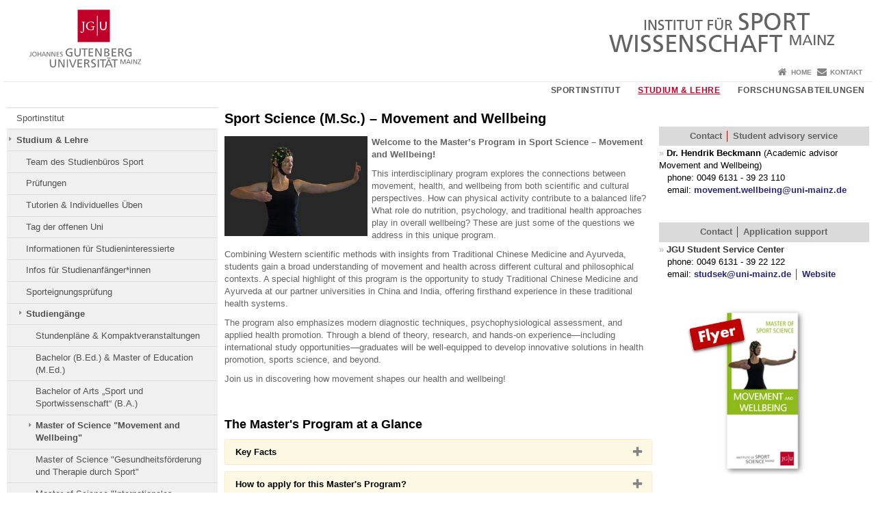

--- FILE ---
content_type: text/html; charset=UTF-8
request_url: https://sport.uni-mainz.de/master-of-science-sport-science-movement-and-wellbeing/
body_size: 24108
content:
<!doctype html><html lang="de"><head><meta charset="UTF-8"><meta http-equiv="X-UA-Compatible" content="IE=edge"><meta name="viewport" content="width=device-width, initial-scale=1.0"><meta name="author" content="Johannes Gutenberg-Universität Mainz"><meta name="copyright" content="Johannes Gutenberg-Universität Mainz"><meta property="og:site_name" content="Johannes Gutenberg-Universität Mainz"><meta name="robots" content="index, follow, noarchive"><meta property="fb:pages" content="113785728679660"><link rel="pingback" href="https://sport.uni-mainz.de/xmlrpc.php"><link rel="profile" href="http://gmpg.org/xfn/11"><title>Sport Science (M.Sc.) – Movement and Wellbeing | Institut für Sportwissenschaft Mainz</title><link rel="shortcut icon" href="/favicon.ico"><link rel="icon" href="/favicon.ico"><meta name='robots' content='max-image-preview:large' />
<link rel='dns-prefetch' href='//www.blogs.uni-mainz.de' />
<link rel='dns-prefetch' href='//blogs-cdn.uni-mainz.de' />
<link rel="alternate" title="oEmbed (JSON)" type="application/json+oembed" href="https://sport.uni-mainz.de/wp-json/oembed/1.0/embed?url=https%3A%2F%2Fsport.uni-mainz.de%2Fmaster-of-science-sport-science-movement-and-wellbeing%2F" />
<link rel="alternate" title="oEmbed (XML)" type="text/xml+oembed" href="https://sport.uni-mainz.de/wp-json/oembed/1.0/embed?url=https%3A%2F%2Fsport.uni-mainz.de%2Fmaster-of-science-sport-science-movement-and-wellbeing%2F&#038;format=xml" />
<style id='wp-img-auto-sizes-contain-inline-css' type='text/css'>
img:is([sizes=auto i],[sizes^="auto," i]){contain-intrinsic-size:3000px 1500px}
/*# sourceURL=wp-img-auto-sizes-contain-inline-css */
</style>
<link rel='stylesheet' id='jgu-style-css' href='https://blogs-cdn.uni-mainz.de/styles/jgu_style.css?ver=27fbd3461cb00105434b9b3caafb85513b97ef25' type='text/css' media='all' />
<link rel='stylesheet' id='tablepress-default-css' href='https://sport.uni-mainz.de/wp-content/plugins/tablepress/css/build/default.css?ver=3.2.6' type='text/css' media='all' />
<link rel='stylesheet' id='jgu-tablepress-css' href='https://blogs-cdn.uni-mainz.de/styles/jgu_style_table.css?ver=00b7be3e5c8156dd4a4667a5520f0b4a1b9808b5' type='text/css' media='all' />
<style id='wp-block-library-inline-css' type='text/css'>
:root{--wp-block-synced-color:#7a00df;--wp-block-synced-color--rgb:122,0,223;--wp-bound-block-color:var(--wp-block-synced-color);--wp-editor-canvas-background:#ddd;--wp-admin-theme-color:#007cba;--wp-admin-theme-color--rgb:0,124,186;--wp-admin-theme-color-darker-10:#006ba1;--wp-admin-theme-color-darker-10--rgb:0,107,160.5;--wp-admin-theme-color-darker-20:#005a87;--wp-admin-theme-color-darker-20--rgb:0,90,135;--wp-admin-border-width-focus:2px}@media (min-resolution:192dpi){:root{--wp-admin-border-width-focus:1.5px}}.wp-element-button{cursor:pointer}:root .has-very-light-gray-background-color{background-color:#eee}:root .has-very-dark-gray-background-color{background-color:#313131}:root .has-very-light-gray-color{color:#eee}:root .has-very-dark-gray-color{color:#313131}:root .has-vivid-green-cyan-to-vivid-cyan-blue-gradient-background{background:linear-gradient(135deg,#00d084,#0693e3)}:root .has-purple-crush-gradient-background{background:linear-gradient(135deg,#34e2e4,#4721fb 50%,#ab1dfe)}:root .has-hazy-dawn-gradient-background{background:linear-gradient(135deg,#faaca8,#dad0ec)}:root .has-subdued-olive-gradient-background{background:linear-gradient(135deg,#fafae1,#67a671)}:root .has-atomic-cream-gradient-background{background:linear-gradient(135deg,#fdd79a,#004a59)}:root .has-nightshade-gradient-background{background:linear-gradient(135deg,#330968,#31cdcf)}:root .has-midnight-gradient-background{background:linear-gradient(135deg,#020381,#2874fc)}:root{--wp--preset--font-size--normal:16px;--wp--preset--font-size--huge:42px}.has-regular-font-size{font-size:1em}.has-larger-font-size{font-size:2.625em}.has-normal-font-size{font-size:var(--wp--preset--font-size--normal)}.has-huge-font-size{font-size:var(--wp--preset--font-size--huge)}.has-text-align-center{text-align:center}.has-text-align-left{text-align:left}.has-text-align-right{text-align:right}.has-fit-text{white-space:nowrap!important}#end-resizable-editor-section{display:none}.aligncenter{clear:both}.items-justified-left{justify-content:flex-start}.items-justified-center{justify-content:center}.items-justified-right{justify-content:flex-end}.items-justified-space-between{justify-content:space-between}.screen-reader-text{border:0;clip-path:inset(50%);height:1px;margin:-1px;overflow:hidden;padding:0;position:absolute;width:1px;word-wrap:normal!important}.screen-reader-text:focus{background-color:#ddd;clip-path:none;color:#444;display:block;font-size:1em;height:auto;left:5px;line-height:normal;padding:15px 23px 14px;text-decoration:none;top:5px;width:auto;z-index:100000}html :where(.has-border-color){border-style:solid}html :where([style*=border-top-color]){border-top-style:solid}html :where([style*=border-right-color]){border-right-style:solid}html :where([style*=border-bottom-color]){border-bottom-style:solid}html :where([style*=border-left-color]){border-left-style:solid}html :where([style*=border-width]){border-style:solid}html :where([style*=border-top-width]){border-top-style:solid}html :where([style*=border-right-width]){border-right-style:solid}html :where([style*=border-bottom-width]){border-bottom-style:solid}html :where([style*=border-left-width]){border-left-style:solid}html :where(img[class*=wp-image-]){height:auto;max-width:100%}:where(figure){margin:0 0 1em}html :where(.is-position-sticky){--wp-admin--admin-bar--position-offset:var(--wp-admin--admin-bar--height,0px)}@media screen and (max-width:600px){html :where(.is-position-sticky){--wp-admin--admin-bar--position-offset:0px}}

/*# sourceURL=wp-block-library-inline-css */
</style><style id='global-styles-inline-css' type='text/css'>
:root{--wp--preset--aspect-ratio--square: 1;--wp--preset--aspect-ratio--4-3: 4/3;--wp--preset--aspect-ratio--3-4: 3/4;--wp--preset--aspect-ratio--3-2: 3/2;--wp--preset--aspect-ratio--2-3: 2/3;--wp--preset--aspect-ratio--16-9: 16/9;--wp--preset--aspect-ratio--9-16: 9/16;--wp--preset--color--black: #000000;--wp--preset--color--cyan-bluish-gray: #abb8c3;--wp--preset--color--white: #ffffff;--wp--preset--color--pale-pink: #f78da7;--wp--preset--color--vivid-red: #cf2e2e;--wp--preset--color--luminous-vivid-orange: #ff6900;--wp--preset--color--luminous-vivid-amber: #fcb900;--wp--preset--color--light-green-cyan: #7bdcb5;--wp--preset--color--vivid-green-cyan: #00d084;--wp--preset--color--pale-cyan-blue: #8ed1fc;--wp--preset--color--vivid-cyan-blue: #0693e3;--wp--preset--color--vivid-purple: #9b51e0;--wp--preset--gradient--vivid-cyan-blue-to-vivid-purple: linear-gradient(135deg,rgb(6,147,227) 0%,rgb(155,81,224) 100%);--wp--preset--gradient--light-green-cyan-to-vivid-green-cyan: linear-gradient(135deg,rgb(122,220,180) 0%,rgb(0,208,130) 100%);--wp--preset--gradient--luminous-vivid-amber-to-luminous-vivid-orange: linear-gradient(135deg,rgb(252,185,0) 0%,rgb(255,105,0) 100%);--wp--preset--gradient--luminous-vivid-orange-to-vivid-red: linear-gradient(135deg,rgb(255,105,0) 0%,rgb(207,46,46) 100%);--wp--preset--gradient--very-light-gray-to-cyan-bluish-gray: linear-gradient(135deg,rgb(238,238,238) 0%,rgb(169,184,195) 100%);--wp--preset--gradient--cool-to-warm-spectrum: linear-gradient(135deg,rgb(74,234,220) 0%,rgb(151,120,209) 20%,rgb(207,42,186) 40%,rgb(238,44,130) 60%,rgb(251,105,98) 80%,rgb(254,248,76) 100%);--wp--preset--gradient--blush-light-purple: linear-gradient(135deg,rgb(255,206,236) 0%,rgb(152,150,240) 100%);--wp--preset--gradient--blush-bordeaux: linear-gradient(135deg,rgb(254,205,165) 0%,rgb(254,45,45) 50%,rgb(107,0,62) 100%);--wp--preset--gradient--luminous-dusk: linear-gradient(135deg,rgb(255,203,112) 0%,rgb(199,81,192) 50%,rgb(65,88,208) 100%);--wp--preset--gradient--pale-ocean: linear-gradient(135deg,rgb(255,245,203) 0%,rgb(182,227,212) 50%,rgb(51,167,181) 100%);--wp--preset--gradient--electric-grass: linear-gradient(135deg,rgb(202,248,128) 0%,rgb(113,206,126) 100%);--wp--preset--gradient--midnight: linear-gradient(135deg,rgb(2,3,129) 0%,rgb(40,116,252) 100%);--wp--preset--font-size--small: 13px;--wp--preset--font-size--medium: 20px;--wp--preset--font-size--large: 36px;--wp--preset--font-size--x-large: 42px;--wp--preset--spacing--20: 0.44rem;--wp--preset--spacing--30: 0.67rem;--wp--preset--spacing--40: 1rem;--wp--preset--spacing--50: 1.5rem;--wp--preset--spacing--60: 2.25rem;--wp--preset--spacing--70: 3.38rem;--wp--preset--spacing--80: 5.06rem;--wp--preset--shadow--natural: 6px 6px 9px rgba(0, 0, 0, 0.2);--wp--preset--shadow--deep: 12px 12px 50px rgba(0, 0, 0, 0.4);--wp--preset--shadow--sharp: 6px 6px 0px rgba(0, 0, 0, 0.2);--wp--preset--shadow--outlined: 6px 6px 0px -3px rgb(255, 255, 255), 6px 6px rgb(0, 0, 0);--wp--preset--shadow--crisp: 6px 6px 0px rgb(0, 0, 0);}:where(.is-layout-flex){gap: 0.5em;}:where(.is-layout-grid){gap: 0.5em;}body .is-layout-flex{display: flex;}.is-layout-flex{flex-wrap: wrap;align-items: center;}.is-layout-flex > :is(*, div){margin: 0;}body .is-layout-grid{display: grid;}.is-layout-grid > :is(*, div){margin: 0;}:where(.wp-block-columns.is-layout-flex){gap: 2em;}:where(.wp-block-columns.is-layout-grid){gap: 2em;}:where(.wp-block-post-template.is-layout-flex){gap: 1.25em;}:where(.wp-block-post-template.is-layout-grid){gap: 1.25em;}.has-black-color{color: var(--wp--preset--color--black) !important;}.has-cyan-bluish-gray-color{color: var(--wp--preset--color--cyan-bluish-gray) !important;}.has-white-color{color: var(--wp--preset--color--white) !important;}.has-pale-pink-color{color: var(--wp--preset--color--pale-pink) !important;}.has-vivid-red-color{color: var(--wp--preset--color--vivid-red) !important;}.has-luminous-vivid-orange-color{color: var(--wp--preset--color--luminous-vivid-orange) !important;}.has-luminous-vivid-amber-color{color: var(--wp--preset--color--luminous-vivid-amber) !important;}.has-light-green-cyan-color{color: var(--wp--preset--color--light-green-cyan) !important;}.has-vivid-green-cyan-color{color: var(--wp--preset--color--vivid-green-cyan) !important;}.has-pale-cyan-blue-color{color: var(--wp--preset--color--pale-cyan-blue) !important;}.has-vivid-cyan-blue-color{color: var(--wp--preset--color--vivid-cyan-blue) !important;}.has-vivid-purple-color{color: var(--wp--preset--color--vivid-purple) !important;}.has-black-background-color{background-color: var(--wp--preset--color--black) !important;}.has-cyan-bluish-gray-background-color{background-color: var(--wp--preset--color--cyan-bluish-gray) !important;}.has-white-background-color{background-color: var(--wp--preset--color--white) !important;}.has-pale-pink-background-color{background-color: var(--wp--preset--color--pale-pink) !important;}.has-vivid-red-background-color{background-color: var(--wp--preset--color--vivid-red) !important;}.has-luminous-vivid-orange-background-color{background-color: var(--wp--preset--color--luminous-vivid-orange) !important;}.has-luminous-vivid-amber-background-color{background-color: var(--wp--preset--color--luminous-vivid-amber) !important;}.has-light-green-cyan-background-color{background-color: var(--wp--preset--color--light-green-cyan) !important;}.has-vivid-green-cyan-background-color{background-color: var(--wp--preset--color--vivid-green-cyan) !important;}.has-pale-cyan-blue-background-color{background-color: var(--wp--preset--color--pale-cyan-blue) !important;}.has-vivid-cyan-blue-background-color{background-color: var(--wp--preset--color--vivid-cyan-blue) !important;}.has-vivid-purple-background-color{background-color: var(--wp--preset--color--vivid-purple) !important;}.has-black-border-color{border-color: var(--wp--preset--color--black) !important;}.has-cyan-bluish-gray-border-color{border-color: var(--wp--preset--color--cyan-bluish-gray) !important;}.has-white-border-color{border-color: var(--wp--preset--color--white) !important;}.has-pale-pink-border-color{border-color: var(--wp--preset--color--pale-pink) !important;}.has-vivid-red-border-color{border-color: var(--wp--preset--color--vivid-red) !important;}.has-luminous-vivid-orange-border-color{border-color: var(--wp--preset--color--luminous-vivid-orange) !important;}.has-luminous-vivid-amber-border-color{border-color: var(--wp--preset--color--luminous-vivid-amber) !important;}.has-light-green-cyan-border-color{border-color: var(--wp--preset--color--light-green-cyan) !important;}.has-vivid-green-cyan-border-color{border-color: var(--wp--preset--color--vivid-green-cyan) !important;}.has-pale-cyan-blue-border-color{border-color: var(--wp--preset--color--pale-cyan-blue) !important;}.has-vivid-cyan-blue-border-color{border-color: var(--wp--preset--color--vivid-cyan-blue) !important;}.has-vivid-purple-border-color{border-color: var(--wp--preset--color--vivid-purple) !important;}.has-vivid-cyan-blue-to-vivid-purple-gradient-background{background: var(--wp--preset--gradient--vivid-cyan-blue-to-vivid-purple) !important;}.has-light-green-cyan-to-vivid-green-cyan-gradient-background{background: var(--wp--preset--gradient--light-green-cyan-to-vivid-green-cyan) !important;}.has-luminous-vivid-amber-to-luminous-vivid-orange-gradient-background{background: var(--wp--preset--gradient--luminous-vivid-amber-to-luminous-vivid-orange) !important;}.has-luminous-vivid-orange-to-vivid-red-gradient-background{background: var(--wp--preset--gradient--luminous-vivid-orange-to-vivid-red) !important;}.has-very-light-gray-to-cyan-bluish-gray-gradient-background{background: var(--wp--preset--gradient--very-light-gray-to-cyan-bluish-gray) !important;}.has-cool-to-warm-spectrum-gradient-background{background: var(--wp--preset--gradient--cool-to-warm-spectrum) !important;}.has-blush-light-purple-gradient-background{background: var(--wp--preset--gradient--blush-light-purple) !important;}.has-blush-bordeaux-gradient-background{background: var(--wp--preset--gradient--blush-bordeaux) !important;}.has-luminous-dusk-gradient-background{background: var(--wp--preset--gradient--luminous-dusk) !important;}.has-pale-ocean-gradient-background{background: var(--wp--preset--gradient--pale-ocean) !important;}.has-electric-grass-gradient-background{background: var(--wp--preset--gradient--electric-grass) !important;}.has-midnight-gradient-background{background: var(--wp--preset--gradient--midnight) !important;}.has-small-font-size{font-size: var(--wp--preset--font-size--small) !important;}.has-medium-font-size{font-size: var(--wp--preset--font-size--medium) !important;}.has-large-font-size{font-size: var(--wp--preset--font-size--large) !important;}.has-x-large-font-size{font-size: var(--wp--preset--font-size--x-large) !important;}
/*# sourceURL=global-styles-inline-css */
</style>

<style id='classic-theme-styles-inline-css' type='text/css'>
/*! This file is auto-generated */
.wp-block-button__link{color:#fff;background-color:#32373c;border-radius:9999px;box-shadow:none;text-decoration:none;padding:calc(.667em + 2px) calc(1.333em + 2px);font-size:1.125em}.wp-block-file__button{background:#32373c;color:#fff;text-decoration:none}
/*# sourceURL=/wp-includes/css/classic-themes.min.css */
</style>
<link rel='stylesheet' id='jgu-jogustine_styles-css' href='https://www.blogs.uni-mainz.de/fb02-sport/wp-content/plugins/jgu-jogustine/dist/styles/blocks/styles.css?ver=1639498116' type='text/css' media='all' />
<link rel='stylesheet' id='jgu-fis_styles-css' href='https://sport.uni-mainz.de/wp-content/plugins/jgu-fis/dist/styles/blocks/styles.css?ver=1611310569' type='text/css' media='all' />
<link rel='stylesheet' id='jgu-imagemap_styles-css' href='https://sport.uni-mainz.de/wp-content/plugins/jgu-imagemap/dist/styles/blocks/styles.css?ver=1618604929' type='text/css' media='all' />
<link rel='stylesheet' id='jgu-jogustine-css' href='https://www.blogs.uni-mainz.de/fb02-sport/wp-content/plugins/jgu-jogustine/dist/styles/frontend.css?ver=1695716862' type='text/css' media='all' />
<link rel='stylesheet' id='jgu-tools-styles-css' href='https://sport.uni-mainz.de/wp-content/plugins/jgu-tools/css/styles.css?ver=6.9' type='text/css' media='all' />
<link rel='stylesheet' id='jgu-fis-css' href='https://sport.uni-mainz.de/wp-content/plugins/jgu-fis/dist/styles/frontend.css?ver=1619773772' type='text/css' media='all' />
<link rel='stylesheet' id='jgu-imagemap-css' href='https://sport.uni-mainz.de/wp-content/plugins/jgu-imagemap/dist/styles/frontend.css?ver=1598260345' type='text/css' media='all' />
<link rel='stylesheet' id='gravityforms_addon_styles-css' href='https://sport.uni-mainz.de/wp-content/plugins/gravityforms-addon-jgu/css/styles.css?ver=6.9' type='text/css' media='all' />
<link rel='stylesheet' id='jgu-theme-style-css' href='https://sport.uni-mainz.de/wp-content/themes/jgu-theme/style.css?ver=6.9' type='text/css' media='all' />
<script type="text/javascript" src="https://sport.uni-mainz.de/wp-includes/js/jquery/jquery.min.js?ver=3.7.1" id="jquery-core-js"></script>
<script type="text/javascript" src="https://sport.uni-mainz.de/wp-includes/js/jquery/jquery-migrate.min.js?ver=3.4.1" id="jquery-migrate-js"></script>
<script type="text/javascript" src="https://www.blogs.uni-mainz.de/fb02-sport/wp-content/plugins/jgu-jogustine/dist/scripts/frontend.js?ver=1639498116" id="jgu-jogustine-js"></script>
<script type="text/javascript" src="https://sport.uni-mainz.de/wp-content/plugins/jgu-fis/dist/scripts/frontend.js?ver=1611310569" id="jgu-fis-js"></script>
<script type="text/javascript" src="https://sport.uni-mainz.de/wp-content/plugins/jgu-imagemap/dist/scripts/frontend.js?ver=1611838089" id="jgu-imagemap-js"></script>
<link rel="https://api.w.org/" href="https://sport.uni-mainz.de/wp-json/" /><link rel="alternate" title="JSON" type="application/json" href="https://sport.uni-mainz.de/wp-json/wp/v2/pages/11887" /><link rel="canonical" href="https://sport.uni-mainz.de/master-of-science-sport-science-movement-and-wellbeing/" />
    <style>
        /* make all the line clickable */
        .panel-title a {
            display: block !important;
        }</style>
    <script src="https://blogs-cdn.uni-mainz.de/scripts/jquery_bootstrap.min.js?v=d9f439a57360ff37542a806295fc90d533c8087b"></script></head><body class="grau"><a id="page_start"></a><a class="sr-only sr-only-focusable" href="#content">Zum Inhalt springen</a><div class="container"><header id="header_big" class="row"><a href="https://www.uni-mainz.de" target="_top"><span class="jgu_logo_image" id="jgu_logo" title="Johannes Gutenberg-Universität Mainz"><span class="sr-only">Johannes Gutenberg-Universität Mainz</span></span></a><a href="https://sport.uni-mainz.de/" title="Institut für Sportwissenschaft Mainz"><div style="height: 90px; overflow: hidden;"><img id="bereich_logo" src="https://sport.uni-mainz.de/files/2018/05/Sportinstitut-JGU-Mainz-Header.jpg" alt="Institut für Sportwissenschaft Mainz"></div></a></header><header id="header_small" class="row"><div class="col-xs-2"><a href="https://www.uni-mainz.de" target="_top"><span class="jgu_logo_small" id="jgu_logo_small" title="Johannes Gutenberg-Universität Mainz"><span class="sr-only">Johannes Gutenberg-Universität Mainz</span></span></a></div><div class="col-xs-8 text-center"><a href="https://sport.uni-mainz.de/"><span class="bereichsname_top2 text-center header_text_einzeilig">Institut für Sportwissenschaft Mainz</span></a></div><div class="col-xs-2 text-right"><nav id="nav_toggle" aria-label="Navigation anzeigen/verstecken"><a class="collapsed" href="#" title="Enter navigation" data-target="#nav_mobile" data-toggle="collapse"><span class="icon_mobile_nav icon_bars"><dfn class="sr-only">Navigation anzeigen/verstecken</dfn></span></a></nav></div></header><nav id="nav_meta" aria-label="Service-Navigation"><ul class="list-inline"><li class="icon icon_home"><a target="_top" href="https://sport.uni-mainz.de/" title="Home">Home</a></li><li class="icon icon_contact"><a target="_top" href="https://sport.uni-mainz.de/institut-fuer-sportwissenschaft/kontakt/" title="Kontakt">Kontakt</a></li></ul></nav><nav id="nav_main" aria-label="Haupt-Navigation"><!-- Level-1-Menue --><ul class="sf-menu list-inline"><li id="menu-item-1875" class="menu-item menu-item-type-post_type menu-item-object-page menu-item-has-children menu-item-1875"><a href="https://sport.uni-mainz.de/institut-fuer-sportwissenschaft/">Sportinstitut</a>
<ul class="sub-menu">
	<li id="menu-item-1876" class="menu-item menu-item-type-post_type menu-item-object-page menu-item-1876"><a href="https://sport.uni-mainz.de/institut-fuer-sportwissenschaft/kontakt/">Kontakt</a></li>
	<li id="menu-item-11965" class="menu-item menu-item-type-taxonomy menu-item-object-category menu-item-11965"><a href="https://sport.uni-mainz.de/category/news/">Neuigkeiten</a></li>
	<li id="menu-item-38390" class="menu-item menu-item-type-post_type menu-item-object-page menu-item-38390"><a href="https://sport.uni-mainz.de/institut-fuer-sportwissenschaft/abschlussfeier/">Abschlussfeier</a></li>
	<li id="menu-item-1871" class="menu-item menu-item-type-post_type menu-item-object-page menu-item-1871"><a href="https://sport.uni-mainz.de/stellenangebote-und-praktika/">Jobangebote &amp; Praktika</a></li>
	<li id="menu-item-1909" class="menu-item menu-item-type-post_type menu-item-object-page menu-item-1909"><a href="https://sport.uni-mainz.de/sportstaetten/">Sportstätten</a></li>
	<li id="menu-item-1911" class="menu-item menu-item-type-post_type menu-item-object-page menu-item-1911"><a href="https://sport.uni-mainz.de/gleichstellungsarbeit/">Gleichstellungsarbeit</a></li>
</ul>
</li>
<li id="menu-item-1879" class="menu-item menu-item-type-post_type menu-item-object-page current-menu-ancestor current_page_ancestor menu-item-has-children menu-item-1879"><a href="https://sport.uni-mainz.de/studium-lehre/">Studium &amp; Lehre</a>
<ul class="sub-menu">
	<li id="menu-item-1880" class="menu-item menu-item-type-post_type menu-item-object-page menu-item-1880"><a href="https://sport.uni-mainz.de/team-des-studienbueros/">Team des Studienbüros Sport</a></li>
	<li id="menu-item-1905" class="menu-item menu-item-type-post_type menu-item-object-page menu-item-1905"><a href="https://sport.uni-mainz.de/pruefungen/">Prüfungen</a></li>
	<li id="menu-item-1908" class="menu-item menu-item-type-post_type menu-item-object-page menu-item-1908"><a href="https://sport.uni-mainz.de/tutorien/">Tutorien &amp; Individuelles Üben</a></li>
	<li id="menu-item-44378" class="menu-item menu-item-type-custom menu-item-object-custom menu-item-44378"><a href="https://sport.uni-mainz.de/tag-der-offenen-uni/">Tag der offenen Uni</a></li>
	<li id="menu-item-1883" class="menu-item menu-item-type-post_type menu-item-object-page menu-item-1883"><a href="https://sport.uni-mainz.de/informationen-fuer-studieninteressierte/">Informationen für Studieninteressierte</a></li>
	<li id="menu-item-1889" class="menu-item menu-item-type-post_type menu-item-object-page menu-item-1889"><a href="https://sport.uni-mainz.de/informationen-fuer-studienanfaenger-innen/">Infos für Studienanfänger*innen</a></li>
	<li id="menu-item-1884" class="menu-item menu-item-type-post_type menu-item-object-page menu-item-1884"><a href="https://sport.uni-mainz.de/eignungspruefung/">Sporteignungsprüfung</a></li>
	<li id="menu-item-1890" class="menu-item menu-item-type-post_type menu-item-object-page current-menu-ancestor current-menu-parent current_page_parent current_page_ancestor menu-item-1890"><a href="https://sport.uni-mainz.de/studiengaenge/">Studiengänge</a></li>
	<li id="menu-item-1910" class="menu-item menu-item-type-post_type menu-item-object-page menu-item-1910"><a href="https://sport.uni-mainz.de/auslandsstudium/">Auslandsstudium</a></li>
	<li id="menu-item-1912" class="menu-item menu-item-type-post_type menu-item-object-page menu-item-1912"><a href="https://sport.uni-mainz.de/hochschul-und-studiengangwechsel/">Hochschul- und Studiengangwechsel, Anerkennungen</a></li>
	<li id="menu-item-2050" class="menu-item menu-item-type-post_type menu-item-object-page menu-item-2050"><a href="https://sport.uni-mainz.de/termine-am-ifs/">Termine &amp; Fristen</a></li>
	<li id="menu-item-1915" class="menu-item menu-item-type-custom menu-item-object-custom menu-item-1915"><a href="http://www.ub.uni-mainz.de/bereichsbibliothek-georg-forster-gebaeude/">Bereichsbibliothek Georg Forster-Gebäude</a></li>
</ul>
</li>
<li id="menu-item-1916" class="menu-item menu-item-type-post_type menu-item-object-page menu-item-has-children menu-item-1916"><a href="https://sport.uni-mainz.de/abteilungen/">Forschungsabteilungen</a>
<ul class="sub-menu">
	<li id="menu-item-28593" class="menu-item menu-item-type-custom menu-item-object-custom menu-item-28593"><a href="https://www.sportoekonomie.uni-mainz.de/">Sportökonomie/-soziologie/-geschichte</a></li>
	<li id="menu-item-30463" class="menu-item menu-item-type-post_type menu-item-object-page menu-item-30463"><a href="https://sport.uni-mainz.de/jp-sportsoziologie/">JP – Sportsoziologie</a></li>
	<li id="menu-item-1918" class="menu-item menu-item-type-custom menu-item-object-custom menu-item-1918"><a href="http://www.sportmedizin.uni-mainz.de/">Sportmedizin, Prävention und Rehabilitation</a></li>
	<li id="menu-item-1919" class="menu-item menu-item-type-custom menu-item-object-custom menu-item-1919"><a href="http://www.sportpaedagogik.uni-mainz.de/index.php">Sportpädagogik und -didaktik</a></li>
	<li id="menu-item-1920" class="menu-item menu-item-type-custom menu-item-object-custom menu-item-1920"><a href="http://www.sportpsychologie.uni-mainz.de">Sportpsychologie</a></li>
	<li id="menu-item-1921" class="menu-item menu-item-type-post_type menu-item-object-page menu-item-1921"><a href="https://sport.uni-mainz.de/bewegungs-und-trainingswissenschaft/">Trainings- und Bewegungswissenschaft</a></li>
	<li id="menu-item-1953" class="menu-item menu-item-type-custom menu-item-object-custom menu-item-1953"><a href="http://www.theorie-praxis.sport.uni-mainz.de/index.php">Theorie und Praxis der Sportarten</a></li>
	<li id="menu-item-34601" class="menu-item menu-item-type-custom menu-item-object-custom menu-item-34601"><a href="https://www.ahs.uni-mainz.de/">Allgemeiner Hochschulsport (AHS)</a></li>
</ul>
</li>
</ul><!-- Level-1-Menue --></nav><div id="nav_mobile" class="hidden-md hidden-lg hidden-sm collapse.in"><nav id="nav_meta_mobile" class="col-xs-12"><ul class="list-inline"><li class="icon icon_home"><a target="_top" href="https://sport.uni-mainz.de/" title="Home">Home</a></li><li class="icon icon_contact"><a target="_top" href="https://sport.uni-mainz.de/institut-fuer-sportwissenschaft/kontakt/" title="Kontakt">Kontakt</a></li></ul></nav><ul class="nav nav-tabs" role="tablist"><li  class="active"><a href="#menu1" role="tab" data-toggle="tab">Navigationsleiste</a></li></ul><div class="tab-content"><div id="menu1" class="tab-pane fade  active in"><nav id="nav_main_mobile" role="tablist" aria-multiselectable="true"><ul><li class="menueebene2off"><a class="menu_panel_title_link" title="Sportinstitut" href="https://sport.uni-mainz.de/institut-fuer-sportwissenschaft/">Sportinstitut</a><span class="menu_panel_title_switch"><a role="button" class="menu-icon-switch collapsed" data-toggle="collapse" href="#buttom-menu-item-1875" aria-expanded="false"> </a></span>
<ul id="buttom-menu-item-1875" class="sub-menu panel-collapse collapse">
	<li class="menueebene3off"><a class="menu_panel_title_link" title="Kontakt" href="https://sport.uni-mainz.de/institut-fuer-sportwissenschaft/kontakt/">Kontakt</a><span class="menu_panel_title_switch"><a role="button" class="menu-icon-switch collapsed" data-toggle="collapse" href="#buttom-menu-item-1876" aria-expanded="false"> </a></span>
	<ul id="buttom-menu-item-1876" class="sub-menu panel-collapse collapse">
		<li id="menu-item-1954" class="menueebene4off"><a title="Mitarbeiter*innen" href="https://sport.uni-mainz.de/personal/">Mitarbeiter*innen</a></li>
	</ul>
</li>
	<li class="menueebene3off"><a title="Neuigkeiten" href="https://sport.uni-mainz.de/category/news/">Neuigkeiten</a></li>
	<li class="menueebene3off"><a title="Abschlussfeier" href="https://sport.uni-mainz.de/institut-fuer-sportwissenschaft/abschlussfeier/">Abschlussfeier</a></li>
	<li class="menueebene3off"><a title="Jobangebote &amp; Praktika" href="https://sport.uni-mainz.de/stellenangebote-und-praktika/">Jobangebote &amp; Praktika</a></li>
	<li class="menueebene3off"><a title="Sportstätten" href="https://sport.uni-mainz.de/sportstaetten/">Sportstätten</a></li>
	<li class="menueebene3off"><a title="Gleichstellungsarbeit" href="https://sport.uni-mainz.de/gleichstellungsarbeit/">Gleichstellungsarbeit</a></li>
</ul>
</li>
<li class="menueebene2off menu-item current-menu-ancestor"><a class="menu_panel_title_link" title="Studium &amp; Lehre" href="https://sport.uni-mainz.de/studium-lehre/">Studium &amp; Lehre</a><span class="menu_panel_title_switch"><a role="button" class="menu-icon-switch collapsed" data-toggle="collapse" href="#buttom-menu-item-1879" aria-expanded="true"> </a></span>
<ul id="buttom-menu-item-1879" class="sub-menu panel-collapse collapse in">
	<li class="menueebene3off"><a title="Team des Studienbüros Sport" href="https://sport.uni-mainz.de/team-des-studienbueros/">Team des Studienbüros Sport</a></li>
	<li class="menueebene3off"><a class="menu_panel_title_link" title="Prüfungen" href="https://sport.uni-mainz.de/pruefungen/">Prüfungen</a><span class="menu_panel_title_switch"><a role="button" class="menu-icon-switch collapsed" data-toggle="collapse" href="#buttom-menu-item-1905" aria-expanded="false"> </a></span>
	<ul id="buttom-menu-item-1905" class="sub-menu panel-collapse collapse">
		<li id="menu-item-1907" class="menueebene4off"><a title="Abschlussarbeiten" href="https://sport.uni-mainz.de/abschlussarbeiten/">Abschlussarbeiten</a></li>
	</ul>
</li>
	<li class="menueebene3off"><a title="Tutorien &amp; Individuelles Üben" href="https://sport.uni-mainz.de/tutorien/">Tutorien &amp; Individuelles Üben</a></li>
	<li class="menueebene3off"><a title="Tag der offenen Uni" href="https://sport.uni-mainz.de/tag-der-offenen-uni/">Tag der offenen Uni</a></li>
	<li class="menueebene3off"><a title="Informationen für Studieninteressierte" href="https://sport.uni-mainz.de/informationen-fuer-studieninteressierte/">Informationen für Studieninteressierte</a></li>
	<li class="menueebene3off"><a title="Infos für Studienanfänger*innen" href="https://sport.uni-mainz.de/informationen-fuer-studienanfaenger-innen/">Infos für Studienanfänger*innen</a></li>
	<li class="menueebene3off"><a class="menu_panel_title_link" title="Sporteignungsprüfung" href="https://sport.uni-mainz.de/eignungspruefung/">Sporteignungsprüfung</a><span class="menu_panel_title_switch"><a role="button" class="menu-icon-switch collapsed" data-toggle="collapse" href="#buttom-menu-item-1884" aria-expanded="false"> </a></span>
	<ul id="buttom-menu-item-1884" class="sub-menu panel-collapse collapse">
		<li id="menu-item-12048" class="menueebene4off"><a title="Anmeldung zur Eignungsprüfung" href="https://sport.uni-mainz.de/anmeldung-sporteignungspruefung/">Anmeldung zur Eignungsprüfung</a></li>
		<li id="menu-item-1885" class="menueebene4off"><a title="Prüfungsanforderungen und Prüfungsablauf" href="https://sport.uni-mainz.de/pruefungsbedingungen/">Prüfungsanforderungen und Prüfungsablauf</a></li>
		<li id="menu-item-1888" class="menueebene4off"><a title="Häufig gestellte Fragen zur Sporteignungsprüfung (FAQ)" href="https://sport.uni-mainz.de/?page_id=1047">Häufig gestellte Fragen zur Sporteignungsprüfung (FAQ)</a></li>
		<li id="menu-item-40155" class="menueebene4off"><a title="Bist Du fit für den Sporteignungstest?" href="https://sport.uni-mainz.de/bist-du-fit-fuer-den-sporteignungstest/">Bist Du fit für den Sporteignungstest?</a></li>
		<li id="menu-item-1887" class="menueebene4off"><a title="Anerkennung von Eignungsprüfungen" href="https://sport.uni-mainz.de/anerkennung-von-eignungspruefungen-auswaertiger-wissenschaftlicher-hochschulen/">Anerkennung von Eignungsprüfungen</a></li>
	</ul>
</li>
	<li class="menueebene3off menu-item current-menu-ancestor"><a class="menu_panel_title_link" title="Studiengänge" href="https://sport.uni-mainz.de/studiengaenge/">Studiengänge</a><span class="menu_panel_title_switch"><a role="button" class="menu-icon-switch collapsed" data-toggle="collapse" href="#buttom-menu-item-1890" aria-expanded="true"> </a></span>
	<ul id="buttom-menu-item-1890" class="sub-menu panel-collapse collapse in">
		<li id="menu-item-1891" class="menueebene4off"><a title="Stundenpläne &amp; Kompaktveranstaltungen" href="https://sport.uni-mainz.de/stundenplaene/">Stundenpläne &amp; Kompaktveranstaltungen</a></li>
		<li id="menu-item-1893" class="menueebene4off"><a class="menu_panel_title_link" title="Bachelor (B.Ed.) &amp; Master of Education (M.Ed.)" href="https://sport.uni-mainz.de/bachelor-b-ed-master-of-education-m-ed/">Bachelor (B.Ed.) &amp; Master of Education (M.Ed.)</a><span class="menu_panel_title_switch"><a role="button" class="menu-icon-switch collapsed" data-toggle="collapse" href="#buttom-menu-item-1893" aria-expanded="false"> </a></span>
		<ul id="buttom-menu-item-1893" class="sub-menu panel-collapse collapse">
			<li id="menu-item-1894" class="menueebene5off"><a title="Bachelor of Education (B.Ed.)" href="https://sport.uni-mainz.de/bachelor-of-education-b-ed/">Bachelor of Education (B.Ed.)</a></li>
			<li id="menu-item-1895" class="menueebene5off"><a title="Master of Education (M.Ed.)" href="https://sport.uni-mainz.de/master-of-education-m-ed/">Master of Education (M.Ed.)</a></li>
			<li id="menu-item-1896" class="menueebene5off"><a title="Erweiterungsfach Sport" href="https://sport.uni-mainz.de/erweiterungsfach-sport/">Erweiterungsfach Sport</a></li>
		</ul>
</li>
		<li id="menu-item-1897" class="menueebene4off"><a title="Bachelor of Arts „Sport und Sportwissenschaft“ (B.A.)" href="https://sport.uni-mainz.de/bachelor-of-arts-sport-und-sportwissenschaft-b-a/">Bachelor of Arts „Sport und Sportwissenschaft“ (B.A.)</a></li>
		<li id="menu-item-11931" class="menueebene4off menu-item current-menu-item"><a title="Master of Science &quot;Movement and Wellbeing&quot;" href="https://sport.uni-mainz.de/master-of-science-sport-science-movement-and-wellbeing/">Master of Science &#34;Movement and Wellbeing&#34;</a></li>
		<li id="menu-item-1901" class="menueebene4off"><a title="Master of Science &quot;Gesundheitsförderung und Therapie durch Sport&quot;" href="https://sport.uni-mainz.de/profil-b-m-sc/">Master of Science &#34;Gesundheitsförderung und Therapie durch Sport&#34;</a></li>
		<li id="menu-item-1902" class="menueebene4off"><a title="Master of Science &quot;Internationales Sportmanagement&quot;" href="https://sport.uni-mainz.de/profil-c-m-sc/">Master of Science &#34;Internationales Sportmanagement&#34;</a></li>
		<li id="menu-item-1903" class="menueebene4off"><a title="Executive Master in Global Sport Governance (MESGO)" href="https://sport.uni-mainz.de/executive-master-in-european-sport-governance-mesgo/">Executive Master in Global Sport Governance (MESGO)</a></li>
		<li id="menu-item-41853" class="menueebene4off"><a title="MAiSI - Sports Ethics and Integrity" href="https://www.maisi-project.eu">MAiSI &#8211; Sports Ethics and Integrity</a></li>
		<li id="menu-item-43533" class="menueebene4off"><a title="Innovative Coaching in High-Performance" href="https://hipercoach.net">Innovative Coaching in High-Performance</a></li>
	</ul>
</li>
	<li class="menueebene3off"><a title="Auslandsstudium" href="https://sport.uni-mainz.de/auslandsstudium/">Auslandsstudium</a></li>
	<li class="menueebene3off"><a title="Hochschul- und Studiengangwechsel, Anerkennungen" href="https://sport.uni-mainz.de/hochschul-und-studiengangwechsel/">Hochschul- und Studiengangwechsel, Anerkennungen</a></li>
	<li class="menueebene3off"><a title="Termine &amp; Fristen" href="https://sport.uni-mainz.de/termine-am-ifs/">Termine &amp; Fristen</a></li>
	<li class="menueebene3off"><a title="Bereichsbibliothek Georg Forster-Gebäude" href="http://www.ub.uni-mainz.de/bereichsbibliothek-georg-forster-gebaeude/">Bereichsbibliothek Georg Forster-Gebäude</a></li>
</ul>
</li>
<li class="menueebene2off"><a class="menu_panel_title_link" title="Forschungsabteilungen" href="https://sport.uni-mainz.de/abteilungen/">Forschungsabteilungen</a><span class="menu_panel_title_switch"><a role="button" class="menu-icon-switch collapsed" data-toggle="collapse" href="#buttom-menu-item-1916" aria-expanded="false"> </a></span>
<ul id="buttom-menu-item-1916" class="sub-menu panel-collapse collapse">
	<li class="menueebene3off"><a title="Sportökonomie/-soziologie/-geschichte" href="https://www.sportoekonomie.uni-mainz.de/">Sportökonomie/-soziologie/-geschichte</a></li>
	<li class="menueebene3off"><a title="JP – Sportsoziologie" href="https://sport.uni-mainz.de/jp-sportsoziologie/">JP – Sportsoziologie</a></li>
	<li class="menueebene3off"><a title="Sportmedizin, Prävention und Rehabilitation" href="http://www.sportmedizin.uni-mainz.de/">Sportmedizin, Prävention und Rehabilitation</a></li>
	<li class="menueebene3off"><a title="Sportpädagogik und -didaktik" href="http://www.sportpaedagogik.uni-mainz.de/index.php">Sportpädagogik und -didaktik</a></li>
	<li class="menueebene3off"><a title="Sportpsychologie" href="http://www.sportpsychologie.uni-mainz.de">Sportpsychologie</a></li>
	<li class="menueebene3off"><a title="Trainings- und Bewegungswissenschaft" href="https://sport.uni-mainz.de/bewegungs-und-trainingswissenschaft/">Trainings- und Bewegungswissenschaft</a></li>
	<li class="menueebene3off"><a title="Theorie und Praxis der Sportarten" href="http://www.theorie-praxis.sport.uni-mainz.de/index.php">Theorie und Praxis der Sportarten</a></li>
	<li class="menueebene3off"><a title="Allgemeiner Hochschulsport (AHS)" href="https://www.ahs.uni-mainz.de/">Allgemeiner Hochschulsport (AHS)</a></li>
</ul>
</li>
</ul></nav></div></div></div><main class="container editorcontent" role="main"><div id="spaltelinks" class="col-md-3 hidden-xs col-sm-3 editorcontent"><nav id="nav_left" aria-label="Seiten-Navigation"><!-- Navigationsbaum --><ul><li class="menueebene2off"><a class="menu_panel_title_link" title="Sportinstitut" href="https://sport.uni-mainz.de/institut-fuer-sportwissenschaft/">Sportinstitut</a><span class="menu_panel_title_switch"><a role="button" class="menu-icon-switch collapsed" data-toggle="collapse" href="#buttom-menu-item-1875" aria-expanded="false"> </a></span>
<ul id="buttom-menu-item-1875" class="sub-menu panel-collapse collapse">
	<li class="menueebene3off"><a class="menu_panel_title_link" title="Kontakt" href="https://sport.uni-mainz.de/institut-fuer-sportwissenschaft/kontakt/">Kontakt</a><span class="menu_panel_title_switch"><a role="button" class="menu-icon-switch collapsed" data-toggle="collapse" href="#buttom-menu-item-1876" aria-expanded="false"> </a></span>
	<ul id="buttom-menu-item-1876" class="sub-menu panel-collapse collapse">
		<li class="menueebene4off"><a title="Mitarbeiter*innen" href="https://sport.uni-mainz.de/personal/">Mitarbeiter*innen</a></li>
	</ul>
</li>
	<li class="menueebene3off"><a title="Neuigkeiten" href="https://sport.uni-mainz.de/category/news/">Neuigkeiten</a></li>
	<li class="menueebene3off"><a title="Abschlussfeier" href="https://sport.uni-mainz.de/institut-fuer-sportwissenschaft/abschlussfeier/">Abschlussfeier</a></li>
	<li class="menueebene3off"><a title="Jobangebote &amp; Praktika" href="https://sport.uni-mainz.de/stellenangebote-und-praktika/">Jobangebote &amp; Praktika</a></li>
	<li class="menueebene3off"><a title="Sportstätten" href="https://sport.uni-mainz.de/sportstaetten/">Sportstätten</a></li>
	<li class="menueebene3off"><a title="Gleichstellungsarbeit" href="https://sport.uni-mainz.de/gleichstellungsarbeit/">Gleichstellungsarbeit</a></li>
</ul>
</li>
<li class="menueebene2off menu-item current-menu-ancestor"><a class="menu_panel_title_link" title="Studium &amp; Lehre" href="https://sport.uni-mainz.de/studium-lehre/">Studium &amp; Lehre</a><span class="menu_panel_title_switch"><a role="button" class="menu-icon-switch collapsed" data-toggle="collapse" href="#buttom-menu-item-1879" aria-expanded="true"> </a></span>
<ul id="buttom-menu-item-1879" class="sub-menu panel-collapse collapse in">
	<li class="menueebene3off"><a title="Team des Studienbüros Sport" href="https://sport.uni-mainz.de/team-des-studienbueros/">Team des Studienbüros Sport</a></li>
	<li class="menueebene3off"><a class="menu_panel_title_link" title="Prüfungen" href="https://sport.uni-mainz.de/pruefungen/">Prüfungen</a><span class="menu_panel_title_switch"><a role="button" class="menu-icon-switch collapsed" data-toggle="collapse" href="#buttom-menu-item-1905" aria-expanded="false"> </a></span>
	<ul id="buttom-menu-item-1905" class="sub-menu panel-collapse collapse">
		<li class="menueebene4off"><a title="Abschlussarbeiten" href="https://sport.uni-mainz.de/abschlussarbeiten/">Abschlussarbeiten</a></li>
	</ul>
</li>
	<li class="menueebene3off"><a title="Tutorien &amp; Individuelles Üben" href="https://sport.uni-mainz.de/tutorien/">Tutorien &amp; Individuelles Üben</a></li>
	<li class="menueebene3off"><a title="Tag der offenen Uni" href="https://sport.uni-mainz.de/tag-der-offenen-uni/">Tag der offenen Uni</a></li>
	<li class="menueebene3off"><a title="Informationen für Studieninteressierte" href="https://sport.uni-mainz.de/informationen-fuer-studieninteressierte/">Informationen für Studieninteressierte</a></li>
	<li class="menueebene3off"><a title="Infos für Studienanfänger*innen" href="https://sport.uni-mainz.de/informationen-fuer-studienanfaenger-innen/">Infos für Studienanfänger*innen</a></li>
	<li class="menueebene3off"><a class="menu_panel_title_link" title="Sporteignungsprüfung" href="https://sport.uni-mainz.de/eignungspruefung/">Sporteignungsprüfung</a><span class="menu_panel_title_switch"><a role="button" class="menu-icon-switch collapsed" data-toggle="collapse" href="#buttom-menu-item-1884" aria-expanded="false"> </a></span>
	<ul id="buttom-menu-item-1884" class="sub-menu panel-collapse collapse">
		<li class="menueebene4off"><a title="Anmeldung zur Eignungsprüfung" href="https://sport.uni-mainz.de/anmeldung-sporteignungspruefung/">Anmeldung zur Eignungsprüfung</a></li>
		<li class="menueebene4off"><a title="Prüfungsanforderungen und Prüfungsablauf" href="https://sport.uni-mainz.de/pruefungsbedingungen/">Prüfungsanforderungen und Prüfungsablauf</a></li>
		<li class="menueebene4off"><a title="Häufig gestellte Fragen zur Sporteignungsprüfung (FAQ)" href="https://sport.uni-mainz.de/?page_id=1047">Häufig gestellte Fragen zur Sporteignungsprüfung (FAQ)</a></li>
		<li class="menueebene4off"><a title="Bist Du fit für den Sporteignungstest?" href="https://sport.uni-mainz.de/bist-du-fit-fuer-den-sporteignungstest/">Bist Du fit für den Sporteignungstest?</a></li>
		<li class="menueebene4off"><a title="Anerkennung von Eignungsprüfungen" href="https://sport.uni-mainz.de/anerkennung-von-eignungspruefungen-auswaertiger-wissenschaftlicher-hochschulen/">Anerkennung von Eignungsprüfungen</a></li>
	</ul>
</li>
	<li class="menueebene3off menu-item current-menu-ancestor"><a class="menu_panel_title_link" title="Studiengänge" href="https://sport.uni-mainz.de/studiengaenge/">Studiengänge</a><span class="menu_panel_title_switch"><a role="button" class="menu-icon-switch collapsed" data-toggle="collapse" href="#buttom-menu-item-1890" aria-expanded="true"> </a></span>
	<ul id="buttom-menu-item-1890" class="sub-menu panel-collapse collapse in">
		<li class="menueebene4off"><a title="Stundenpläne &amp; Kompaktveranstaltungen" href="https://sport.uni-mainz.de/stundenplaene/">Stundenpläne &amp; Kompaktveranstaltungen</a></li>
		<li class="menueebene4off"><a class="menu_panel_title_link" title="Bachelor (B.Ed.) &amp; Master of Education (M.Ed.)" href="https://sport.uni-mainz.de/bachelor-b-ed-master-of-education-m-ed/">Bachelor (B.Ed.) &amp; Master of Education (M.Ed.)</a><span class="menu_panel_title_switch"><a role="button" class="menu-icon-switch collapsed" data-toggle="collapse" href="#buttom-menu-item-1893" aria-expanded="false"> </a></span>
		<ul id="buttom-menu-item-1893" class="sub-menu panel-collapse collapse">
			<li class="menueebene5off"><a title="Bachelor of Education (B.Ed.)" href="https://sport.uni-mainz.de/bachelor-of-education-b-ed/">Bachelor of Education (B.Ed.)</a></li>
			<li class="menueebene5off"><a title="Master of Education (M.Ed.)" href="https://sport.uni-mainz.de/master-of-education-m-ed/">Master of Education (M.Ed.)</a></li>
			<li class="menueebene5off"><a title="Erweiterungsfach Sport" href="https://sport.uni-mainz.de/erweiterungsfach-sport/">Erweiterungsfach Sport</a></li>
		</ul>
</li>
		<li class="menueebene4off"><a title="Bachelor of Arts „Sport und Sportwissenschaft“ (B.A.)" href="https://sport.uni-mainz.de/bachelor-of-arts-sport-und-sportwissenschaft-b-a/">Bachelor of Arts „Sport und Sportwissenschaft“ (B.A.)</a></li>
		<li class="menueebene4off menu-item current-menu-item"><a title="Master of Science &quot;Movement and Wellbeing&quot;" href="https://sport.uni-mainz.de/master-of-science-sport-science-movement-and-wellbeing/">Master of Science &#34;Movement and Wellbeing&#34;</a></li>
		<li class="menueebene4off"><a title="Master of Science &quot;Gesundheitsförderung und Therapie durch Sport&quot;" href="https://sport.uni-mainz.de/profil-b-m-sc/">Master of Science &#34;Gesundheitsförderung und Therapie durch Sport&#34;</a></li>
		<li class="menueebene4off"><a title="Master of Science &quot;Internationales Sportmanagement&quot;" href="https://sport.uni-mainz.de/profil-c-m-sc/">Master of Science &#34;Internationales Sportmanagement&#34;</a></li>
		<li class="menueebene4off"><a title="Executive Master in Global Sport Governance (MESGO)" href="https://sport.uni-mainz.de/executive-master-in-european-sport-governance-mesgo/">Executive Master in Global Sport Governance (MESGO)</a></li>
		<li class="menueebene4off"><a title="MAiSI - Sports Ethics and Integrity" href="https://www.maisi-project.eu">MAiSI &#8211; Sports Ethics and Integrity</a></li>
		<li class="menueebene4off"><a title="Innovative Coaching in High-Performance" href="https://hipercoach.net">Innovative Coaching in High-Performance</a></li>
	</ul>
</li>
	<li class="menueebene3off"><a title="Auslandsstudium" href="https://sport.uni-mainz.de/auslandsstudium/">Auslandsstudium</a></li>
	<li class="menueebene3off"><a title="Hochschul- und Studiengangwechsel, Anerkennungen" href="https://sport.uni-mainz.de/hochschul-und-studiengangwechsel/">Hochschul- und Studiengangwechsel, Anerkennungen</a></li>
	<li class="menueebene3off"><a title="Termine &amp; Fristen" href="https://sport.uni-mainz.de/termine-am-ifs/">Termine &amp; Fristen</a></li>
	<li class="menueebene3off"><a title="Bereichsbibliothek Georg Forster-Gebäude" href="http://www.ub.uni-mainz.de/bereichsbibliothek-georg-forster-gebaeude/">Bereichsbibliothek Georg Forster-Gebäude</a></li>
</ul>
</li>
<li class="menueebene2off"><a class="menu_panel_title_link" title="Forschungsabteilungen" href="https://sport.uni-mainz.de/abteilungen/">Forschungsabteilungen</a><span class="menu_panel_title_switch"><a role="button" class="menu-icon-switch collapsed" data-toggle="collapse" href="#buttom-menu-item-1916" aria-expanded="false"> </a></span>
<ul id="buttom-menu-item-1916" class="sub-menu panel-collapse collapse">
	<li class="menueebene3off"><a title="Sportökonomie/-soziologie/-geschichte" href="https://www.sportoekonomie.uni-mainz.de/">Sportökonomie/-soziologie/-geschichte</a></li>
	<li class="menueebene3off"><a title="JP – Sportsoziologie" href="https://sport.uni-mainz.de/jp-sportsoziologie/">JP – Sportsoziologie</a></li>
	<li class="menueebene3off"><a title="Sportmedizin, Prävention und Rehabilitation" href="http://www.sportmedizin.uni-mainz.de/">Sportmedizin, Prävention und Rehabilitation</a></li>
	<li class="menueebene3off"><a title="Sportpädagogik und -didaktik" href="http://www.sportpaedagogik.uni-mainz.de/index.php">Sportpädagogik und -didaktik</a></li>
	<li class="menueebene3off"><a title="Sportpsychologie" href="http://www.sportpsychologie.uni-mainz.de">Sportpsychologie</a></li>
	<li class="menueebene3off"><a title="Trainings- und Bewegungswissenschaft" href="https://sport.uni-mainz.de/bewegungs-und-trainingswissenschaft/">Trainings- und Bewegungswissenschaft</a></li>
	<li class="menueebene3off"><a title="Theorie und Praxis der Sportarten" href="http://www.theorie-praxis.sport.uni-mainz.de/index.php">Theorie und Praxis der Sportarten</a></li>
	<li class="menueebene3off"><a title="Allgemeiner Hochschulsport (AHS)" href="https://www.ahs.uni-mainz.de/">Allgemeiner Hochschulsport (AHS)</a></li>
</ul>
</li>
</ul><!-- Navigationsbaum --></nav><aside id="spaltelinks_unten" role="complementary"><div id="media_image-2" class="jgu_widget widget_media_image"><img width="300" height="101" src="https://sport.uni-mainz.de/files/2018/08/Logo-WH-300x101.jpg" class="image wp-image-11723  attachment-medium size-medium" alt="" style="max-width: 100%; height: auto;" decoding="async" /></div></aside></div><article id="spaltemitte" class="col-sm-9 col-md-6 editorcontent"><a id="content"></a><article id="post-11887" class="row row-margin post-11887 page type-page status-publish hentry"><h1>Sport Science (M.Sc.) – Movement and Wellbeing</h1><div class="entry-content"><div>
<p><img decoding="async" class="alignleft wp-image-12257" src="//sport.uni-mainz.de/files/2018/11/Master-of-Science-Movement-and-Wellbeing-Sportinstitut-JGU-Mainz-300x210.jpg" alt="" width="209" height="146" /></p>
<p style="font-weight: 400"><span style="color: #636363"><strong>Welcome to the Master’s Program in Sport Science – Movement and Wellbeing!</strong></span></p>
<p style="font-weight: 400"><span style="color: #636363">This interdisciplinary program explores the connections between movement, health, and wellbeing from both scientific and cultural perspectives. How can physical activity contribute to a balanced life? What role do nutrition, psychology, and traditional health approaches play in overall wellbeing? These are just some of the questions we address in this unique program.</span></p>
<p style="font-weight: 400"><span style="color: #636363">Combining Western scientific methods with insights from Traditional Chinese Medicine and Ayurveda, students gain a broad understanding of movement and health across different cultural and philosophical contexts. A special highlight of this program is the opportunity to study Traditional Chinese Medicine and Ayurveda at our partner universities in China and India, offering firsthand experience in these traditional health systems.</span></p>
<p style="font-weight: 400"><span style="color: #636363">The program also emphasizes modern diagnostic techniques, psychophysiological assessment, and applied health promotion. Through a blend of theory, research, and hands-on experience—including international study opportunities—graduates will be well-equipped to develop innovative solutions in health promotion, sports science, and beyond.</span></p>
<p><span style="color: #636363">Join us in discovering how movement shapes our health and wellbeing!</span></p>
<p>&nbsp;</p>
</div>
<h2><span style="color: #000000"><strong>The Master's Program at a Glance</strong></span></h2>
<noscript><style>.collapse, .tab_no_js { display: block !important; }</style></noscript><div class="panel-group" id="accordion" role="tablist" aria-multiselectable="true">
<div class="panel panel-warning jgu_panel" id="collapse1_container"><div class="panel-heading" role="tab" id="ueberschrift1"><h4 class="panel-title"><a role="button" class="icon-switch icon_plus" data-toggle="collapse" data-parent="#accordion" href="#collapse1" aria-expanded="false" aria-controls="collapse1"><strong>Key Facts</strong><dfn class="sr-only">Bitte Button klicken, um Inhalt zu erweitern bzw. zu reduzieren</dfn></a></h4></div><div id="collapse1" class="panel-collapse collapse" role="tabpanel"><div class="panel-body">
<p><strong>Degree: </strong>Master of Science (M.Sc.)</p>
<p><strong>Period of studies:</strong> 4 Semester</p>
<p><strong>Credit Points:</strong> 120</p>
<p><strong>Start:</strong> Only in summer semester, Application deadline is 15 November of the previous year</p>
<p><strong>N° of participants:</strong> 20 students per year</p>
<p><strong>Language:</strong> English (required language certificate: English Level B-2)</p>
<p><strong>Professional Fields: </strong>As a graduate, you can provide training in medical assistant professions, health management consulting, holistic diagnostics and therapeutic recommendations for athletes and patients. And of course, you can also apply for another postgraduate or Ph.D.-program.</p>
<p><strong>Study Plan:</strong></p>
<p><a href="//sport.uni-mainz.de/files/2018/11/Studyplan-M.Sc_.-Movement-and-Wellbeing-26.10.2018.pdf" target="_blank" rel="noopener"><img decoding="async" class="aligncenter wp-image-47163 size-medium" src="//sport.uni-mainz.de/files/2025/03/Study-Plan-M.Sc_.-Sport-Science-Movement-and-Wellbeing-300x166.jpg" alt="" width="300" height="166" /></a></p>
<p><span style="font-size: 12.8px"></div></div></div></span></p>
<div class="panel panel-warning jgu_panel" id="collapse2_container"><div class="panel-heading" role="tab" id="ueberschrift2"><h4 class="panel-title"><a role="button" class="icon-switch icon_plus" data-toggle="collapse" data-parent="#accordion" href="#collapse2" aria-expanded="false" aria-controls="collapse2"><strong>How to apply for this Master's Program?</strong><dfn class="sr-only">Bitte Button klicken, um Inhalt zu erweitern bzw. zu reduzieren</dfn></a></h4></div><div id="collapse2" class="panel-collapse collapse" role="tabpanel"><div class="panel-body">
<p><span style="color: #99cc00"><strong>Deadlines: </strong></span>October 1st - November 15th</p>
<blockquote><p><em>Should places of study become available again after the completion of the succession procedures, such places will be allocated by drawing lots. Online registration for participation in the lottery procedure for the remaining places is usually possible during the month of February. Further information is available <a href="https://www.studium.uni-mainz.de/en/your-application/application-process/admission-by-lottery/" target="_blank" rel="noopener">here</a>.</em></p></blockquote>
<p><strong><span style="color: #99cc00">Admission requirements:</span><br />
</strong><em>(subject to the approval of all relevant committees)</em></p>
<ol>
<li><strong><span style="color: #000000">Proof of a Bachelor's degree (Bachelor of Arts, Bachelor of Education or Bachelor of Science) from one of the following fields</span></strong></li>
</ol>
<ul>
<li style="list-style-type: none">
<ul>
<li><em><span style="color: #636363">Sport, Exercise or Sport Science or</span></em></li>
<li><em><span style="color: #636363">Social sciences or</span></em></li>
<li><em><span style="color: #636363">Health sciences or</span></em></li>
<li><em><span style="color: #636363">Life sciences or</span></em></li>
<li><em><span style="color: #636363">a degree from a domestic or foreign higher education institution that does not deviate significantly from the above.</span></em></li>
</ul>
</li>
</ul>
<p style="padding-left: 40px"><span style="color: #000000">If a Bachelor's degree certificate is not available by the end of the application period, an application is still possible</span><br />
<span style="color: #000000">(a) if at least 135 credit points of academic achievement are certified or</span><br />
<span style="color: #000000">(b) on the basis of a provisional certificate of recognition for foreign degrees.</span></p>
<p style="padding-left: 40px">Please note: Applicants who do not have a bachelor's degree in sport, exercise or sports science must take courses (1-3) during the first year of study as part of the module "9.2 Key Skills".</p>
<ol start="2">
<li><strong>Passing a selection interview.</strong></li>
</ol>
<p style="padding-left: 40px">In the selection interview (15-20 minutes), it is determined whether the applicants have sufficient motivation for the degree programme and whether there are any possible misconceptions regarding the requirements of the degree programme. In addition, the identification with the degree programme and the intended profession is ascertained. In addition to the interview behaviour of the applicants, the competence in dealing with open questions and problems from the sub-disciplines of sports science are also taken into account.</p>
<p style="padding-left: 40px">Selection interviews usually take place on fixed dates in the winter semester; if necessary, they can also be held outside the fixed periods. Registration for the selection interview must be made in a written form at least 14 calendar days before the set date. The registration must be accompanied by proof of a Bachelor's degree (see above).</p>
<p style="padding-left: 40px">If the applicant does not appear at the appointed date without sufficient excuse or if he or she cancels the selection interview without sufficient excuse, he or she shall be deemed ineligible. In case of sufficient excuse, the applicant will be invited to a new appointment.</p>
<p style="padding-left: 40px">The grades of applicants for selection purposes will then be calculated according to the following:</p>
<ul>
<li style="list-style-type: none">
<ul>
<li>The average grades for academic performance and examinations of the previous academic degree<br />
weighted by credit points in the previous degree course (at least 135<br />
CP) which account for 70% in the application process and</li>
<li>The grade of a selection interview which accounts for 30% in the application process.</li>
</ul>
</li>
</ul>
<p><span style="color: #99cc00"><strong>Application:</strong></span></p>
<p><strong>https://www.studium.uni-mainz.de/en/your-application/</strong></p>
<p>(a) International students will find information on the application procedure <a href="https://www.studium.uni-mainz.de/studienwahl/studienangebot/movement-and-wellbeing_msc/" target="_blank" rel="noopener noreferrer">here</a>.<br />
(b) German students via student admission office of the JGU (Studierendensekretariat)<br />
⇒ <a href="https://www.studium.uni-mainz.de/studienwahl/studienangebot/movement-and-wellbeing_msc/" target="_blank" rel="noopener">to the application procedure</a></p>
</div></div></div>
<div class="panel panel-warning jgu_panel" id="collapse3_container"><div class="panel-heading" role="tab" id="ueberschrift3"><h4 class="panel-title"><a role="button" class="icon-switch icon_plus" data-toggle="collapse" data-parent="#accordion" href="#collapse3" aria-expanded="false" aria-controls="collapse3"><strong>Study Regularities</strong><dfn class="sr-only">Bitte Button klicken, um Inhalt zu erweitern bzw. zu reduzieren</dfn></a></h4></div><div id="collapse3" class="panel-collapse collapse" role="tabpanel"><div class="panel-body">
<p><strong><a href="//sport.uni-mainz.de/files/2018/11/Studyplan-M.Sc_.-Movement-and-Wellbeing-26.10.2018.pdf" target="_blank" rel="noopener noreferrer">Study plan </a></strong>(overview of all courses)</p>
<hr />
<p><a href="https://download.uni-mainz.de/verwaltung-sl/ordnungen/MSc_Sport_Science_Sportwissenschaft_aktuell.pdf" target="_blank" rel="noopener"><strong>Examination Regulations</strong></a> <span style="color: #c0c0c0">last update: 28.03.2022<strong><br />
</strong></span><em>(source: JGU Mainz; only available in German)</em></p>
<hr />
<p><strong><a href="//sport.uni-mainz.de/files/2018/10/Module-Description_Mater-of-Science-Movement-and-Wellbeing-_-JGU-Mainz_02.10.2018.pdf" target="_blank" rel="noopener noreferrer">Module Description</a> </strong><span style="color: #c0c0c0">last update: 29.06.2018</span><strong><br />
</strong>The module handbook contains detailed information on scope, learning objectives, key qualifications, courses and examinations (German version see <a href="//sport.uni-mainz.de/files/2018/10/Modulhandbuch-Master-of-Science-Sport-Science-Movement-and-Wellbeing_29.06.2018.pdf" target="_blank" rel="noopener noreferrer">here</a>)<br />
</div></div></div>
</div><script>
(function(){
  var searchTerm, panelContainerId;
  $('#accordion_search_bar').on('change keyup paste click', function () {
    searchTerm = $(this).val().toUpperCase();
    $('#accordion > .panel').each(function () {
      panelContainerId = '#' + $(this).attr('id');
      $(panelContainerId + ':not(:contains(' + searchTerm + '))').hide();
      $(panelContainerId + ':contains(' + searchTerm + ')').show();
    });
  });
}());

// NEW selector
jQuery.expr[':'].Contains = function(a, i, m) {
  return jQuery(a).text().toUpperCase()
      .indexOf(m[3].toUpperCase()) >= 0;
};

// OVERWRITES old selecor
jQuery.expr[':'].contains = function(a, i, m) {
  return jQuery(a).text().toUpperCase()
      .indexOf(m[3].toUpperCase()) >= 0;
};
</script>
<h2></h2>
<h2><span style="color: #000000">Curriculum – Your Study Guide</span></h2>
<p>The curriculum includes a variety of scientific and practical topics – from statistics and research methods to sport psychology and transdisciplinary approaches like Ayurveda and Traditional Chinese Medicine.</p>
<p>Below, you’ll find an overview of each module and what you can expect.</p>
<noscript><style>.collapse, .tab_no_js { display: block !important; }</style></noscript><div class="panel-group" id="accordion" role="tablist" aria-multiselectable="true">
<div class="panel panel-default jgu_panel" id="collapse4_container"><div class="panel-heading" role="tab" id="ueberschrift4"><h4 class="panel-title"><a role="button" class="icon-switch icon_plus" data-toggle="collapse" data-parent="#accordion" href="#collapse4" aria-expanded="false" aria-controls="collapse4"><strong>Module 1: Methodological and Epistemological Foundations</strong><dfn class="sr-only">Bitte Button klicken, um Inhalt zu erweitern bzw. zu reduzieren</dfn></a></h4></div><div id="collapse4" class="panel-collapse collapse" role="tabpanel"><div class="panel-body">
<p style="font-weight: 400">This module teaches you how to design and conduct research. You will learn how to formulate scientific questions, analyze data using qualitative and quantitative methods, and critically reflect on research findings.</p>
<p style="font-weight: 400"><span style="color: #99cc00"><strong>Which research questions do we address in this module?</strong></span></p>
<ul>
<li>How can scientific knowledge be systematically generated and evaluated?</li>
<li>What are the strengths and limitations of qualitative and quantitative research methods?</li>
<li>How do statistical models help in interpreting complex data?</li>
<li><span style="font-size: 12.8px">What are the epistemological foundations of movement science research?</span></li>
</ul>
<p style="font-weight: 400"><span style="color: #99cc00"><strong>Which courses will you attend in this module?</strong></span></p>
<p>(a) Multivariate Statistics and Data Analysis <span style="color: #acacac">(Lecture, 4 Credits, 3 hours/week)</span><br />
(b) Gaining Knowledge in Science <span style="color: #acacac">(Lecture, 2 Credits, 1 hour/week)</span><br />
(c) Combined Qualitative and Quantitative Methods <span style="color: #acacac">(Lecture, 2 Credits, 1 hour/week)</span><br />
(d) Test Theory and Questionnaire Design <span style="color: #acacac">(Lecture, 2 Credits, 1 hour/week)</span></p>
<p style="font-weight: 400"><span style="color: #99cc00"><strong>Which examinations must you complete in this module?</strong></span></p>
<p>Written Exam (60 min) covering content from courses (a), (b), (c), and (d).</p>
<p><span style="font-size: 12.8px"></div></div></div></span></p>
<div class="panel panel-default jgu_panel" id="collapse5_container"><div class="panel-heading" role="tab" id="ueberschrift5"><h4 class="panel-title"><a role="button" class="icon-switch icon_plus" data-toggle="collapse" data-parent="#accordion" href="#collapse5" aria-expanded="false" aria-controls="collapse5"><strong>Module 2: Movement and Wellbeing Individually and Socially</strong><dfn class="sr-only">Bitte Button klicken, um Inhalt zu erweitern bzw. zu reduzieren</dfn></a></h4></div><div id="collapse5" class="panel-collapse collapse" role="tabpanel"><div class="panel-body">
<p style="font-weight: 400">This module explores health science and public health. You will gain insights into how healthcare systems function, the role of health psychology, and workplace health promotion. You will also learn about nutrition and metabolism.</p>
<p style="font-weight: 400"><span style="color: #99cc00"><strong>Which research questions do we address in this module?</strong></span></p>
<ul>
<li>How do different healthcare systems influence public health outcomes?</li>
<li>What psychological factors contribute to health promotion and disease prevention?</li>
<li>How does workplace health promotion impact employee wellbeing?</li>
<li>What role does nutrition play in movement and wellbeing?</li>
</ul>
<p style="font-weight: 400"><span style="color: #99cc00"><strong>Which courses will you attend in this module?</strong></span></p>
<p>(a) Health Systems, Public Health and Health Policy <span style="color: #acacac">(Lecture, 2 Credits, 1 hour/week)</span><br />
(b) Workplace Health Management and Health Promotion <span style="color: #acacac">(Lecture, 2 Credits, 2 hour/week)</span><br />
(c) Health Psychology <span style="color: #acacac">(Lecture, 2 Credits, 1 hour/week)</span><br />
(d) Nutritional Physiology <span style="color: #acacac">(Lecture, 2 Credits, 1 hour/week)</span></p>
<p style="font-weight: 400"><span style="color: #99cc00"><strong>Which examinations must you complete in this module?</strong></span></p>
<p>Written Exam (80 min) covering content from courses (a), (b), (c), and (d).</p>
</div></div></div>
<div class="panel panel-default jgu_panel" id="collapse6_container"><div class="panel-heading" role="tab" id="ueberschrift6"><h4 class="panel-title"><a role="button" class="icon-switch icon_plus" data-toggle="collapse" data-parent="#accordion" href="#collapse6" aria-expanded="false" aria-controls="collapse6"><strong>Module 3: Complex Systems and Sport Psychology</strong><dfn class="sr-only">Bitte Button klicken, um Inhalt zu erweitern bzw. zu reduzieren</dfn></a></h4></div><div id="collapse6" class="panel-collapse collapse" role="tabpanel"><div class="panel-body">
<p style="font-weight: 400">This module focuses on psychophysiological processes in movement science. You will learn how to apply modern performance diagnostics and understand mental training techniques and team dynamics in movement contexts.</p>
<p style="font-weight: 400"><span style="color: #99cc00"><strong>Which research questions do we address in this module?</strong></span></p>
<ul>
<li>How do system theory and cybernetics explain movement and performance regulation?</li>
<li>What neurophysiological methods are used in movement diagnostics?</li>
<li>How do psychological interventions impact movement performance and team dynamics?</li>
</ul>
<p style="font-weight: 400"><span style="color: #99cc00"><strong>Which courses will you attend in this module?</strong></span></p>
<p>(a) Static and Dynamic Systems Theory <span style="color: #acacac">(Lecture, 3 Credits, 1 hour/week)</span><br />
(b) Holistic Diagnosis and Control of Performance <span style="color: #acacac">(Lecture, 4 Credits, 2 hours/week)</span><br />
(c) Applied Sports Psychology <span style="color: #acacac">(Lecture, 4 Credits, 2 hours/week)</span></p>
<p style="font-weight: 400"><span style="color: #99cc00"><strong>Which examinations must you complete in this module?</strong></span></p>
<p>Written Exam (60 min) covering content from courses (a), (b), and (c).</p>
</div></div></div>
<div class="panel panel-default jgu_panel" id="collapse7_container"><div class="panel-heading" role="tab" id="ueberschrift7"><h4 class="panel-title"><a role="button" class="icon-switch icon_plus" data-toggle="collapse" data-parent="#accordion" href="#collapse7" aria-expanded="false" aria-controls="collapse7"><strong>Module 4: Related Transdisciplinary Aspects</strong><dfn class="sr-only">Bitte Button klicken, um Inhalt zu erweitern bzw. zu reduzieren</dfn></a></h4></div><div id="collapse7" class="panel-collapse collapse" role="tabpanel"><div class="panel-body">
<p style="font-weight: 400">This module provides an introduction to business and neuroscience in sports. You will learn how to start a business in the health and sports sector, understand neuromarketing, and explore different nutrition models. The module is assessed through a portfolio.</p>
<p style="font-weight: 400"><span style="color: #99cc00"><strong>Which research questions do we address in this module?</strong></span></p>
<ul>
<li>What are the economic and managerial aspects of the sports and health industry?</li>
<li>How can neuroscience be applied to decision-making and performance?</li>
<li>What role does nutrition play in movement and cognitive performance?</li>
</ul>
<p style="font-weight: 400"><span style="color: #99cc00"><strong>Which courses will you attend in this module?</strong></span></p>
<p>(a) Business Start-up <span style="color: #acacac">(Lecture, 2 Credits, 1 hour/week)</span><br />
(b) Neuroscience <span style="color: #acacac">(Lecture, 2 Credits, 2 hours/week)</span><br />
(c) Personnel Management<span style="color: #acacac"> (Lecture, 2 Credits, 1 hour/week)</span><br />
(d) Nutritional Concepts <span style="color: #acacac">(Lecture, 2 Credits, 1 hours/week)</span></p>
<p style="font-weight: 400"><span style="color: #99cc00"><strong>Which examinations must you complete in this module?</strong></span></p>
<p>Portfolio Assessment covering content from courses (a), (b), (c), and (d).<br />
<span style="color: #acacac" data-teams="true">A portfolio is defined as the independent composition, selection and compilation of a limited number of written documents on the topics of a module and products produced in the corresponding courses (see Examination Regulation §13.3)</span></p>
</div></div></div>
<div class="panel panel-default jgu_panel" id="collapse8_container"><div class="panel-heading" role="tab" id="ueberschrift8"><h4 class="panel-title"><a role="button" class="icon-switch icon_plus" data-toggle="collapse" data-parent="#accordion" href="#collapse8" aria-expanded="false" aria-controls="collapse8"><strong>Module 5: Movement and Wellbeing Projects</strong><dfn class="sr-only">Bitte Button klicken, um Inhalt zu erweitern bzw. zu reduzieren</dfn></a></h4></div><div id="collapse8" class="panel-collapse collapse" role="tabpanel"><div class="panel-body">
<p style="font-weight: 400">This module is highly practical. You will work on a real-world research project, applying movement psychology and biometric measurement techniques to analyze movement, brain activity, and performance.</p>
<p style="font-weight: 400"><span style="color: #99cc00"><strong>Which research questions do we address in this module?</strong></span></p>
<ul>
<li>How can biometric data be used to analyze and improve movement performance?</li>
<li>What are effective intervention strategies in movement psychology?</li>
<li>How does motor learning interact with brain activity and movement control?</li>
</ul>
<p style="font-weight: 400"><span style="color: #99cc00"><strong>Which courses will you attend in this module?</strong></span></p>
<p>(a) Movement and Wellbeing <span style="color: #acacac">(Project, 4 Credits, 3 hours/week)</span><br />
(b) Applied Psychology<span style="color: #acacac"> (Lecture, 4 Credits, 2 hours/week)</span><br />
(c) Sport, Movement and Brain Activity <span style="color: #acacac">(Seminar, 3 Credits, 1 hour/week)</span></p>
<p style="font-weight: 400"><span style="color: #99cc00"><strong>Which examinations must you complete in this module?</strong></span></p>
<ul>
<li>Portfolio Assessment covering content from course (a).</li>
<li>Written Exam (60 min) covering content from courses (b) and (c).</li>
</ul>
<p>Portfolio Assessment covering content from courses (a), (b), (c), and (d).<br />
<span style="color: #acacac" data-teams="true">A portfolio is defined as the independent composition, selection and compilation of a limited number of written documents on the topics of a module and products produced in the corresponding courses (see Examination Regulation §13.3)</span></p>
</div></div></div>
<div class="panel panel-default jgu_panel" id="collapse9_container"><div class="panel-heading" role="tab" id="ueberschrift9"><h4 class="panel-title"><a role="button" class="icon-switch icon_plus" data-toggle="collapse" data-parent="#accordion" href="#collapse9" aria-expanded="false" aria-controls="collapse9"><strong>Module 6: Specialized Internship</strong><dfn class="sr-only">Bitte Button klicken, um Inhalt zu erweitern bzw. zu reduzieren</dfn></a></h4></div><div id="collapse9" class="panel-collapse collapse" role="tabpanel"><div class="panel-body">
<p style="font-weight: 400">The internship is an integral part of the Master’s program, allowing students to apply their academic knowledge in real-world settings while exploring potential career paths in sports science, health promotion, and related fields.</p>
<p style="font-weight: 400"><span style="color: #99cc00"><strong>Which courses will you attend in this module?</strong></span></p>
<p style="font-weight: 400">In addition to providing proof of a total of <strong>450 internship hours</strong>, you must also provide proof of participation in the <strong>internship colloquium</strong> (10.5 hours). Further information on this can be found in the <a href="//sport.uni-mainz.de/files/2025/03/Internship-Information-and-Guidelines_Movement-and-Wellbeing_2025-02.pdf" target="_blank" rel="noopener">Internship Guidelines</a>.</p>
<p style="font-weight: 400"><span style="color: #99cc00"><strong>Which examinations must you complete in this module?</strong></span></p>
<p style="font-weight: 400">To successfully complete this module, you must:</p>
<ul>
<li>Regularly and actively participate in the internship</li>
<li>Submit a detailed internship report reflecting on your experiences</li>
<li>Attend an internship colloquium</li>
</ul>
<p style="font-weight: 400">To offer maximum flexibility, students can complete their <strong>internship </strong>through one of the following options:</p>
<p><strong>Option 1: Integration into the Study Abroad Programs – Module 7 (India) &amp; Module 8 (China)</strong></p>
<p>Students can fulfill their internship hours as part of the study abroad experience in India (Ayurveda &amp; Yoga) or China (Traditional Chinese Medicine). This allows for hands-on experience in international health and movement practices, guided by experts at our partner universities.<br />
If you choose to complete your internship as part of Module 7 or Module 8, your practical experience is embedded in the academic program at our partner universities – <strong>no separate internship placement is required.</strong></p>
<p><strong>Option 2:</strong><strong style="font-size: 12.8px"> Independent Internships</strong></p>
<p>Students who do not wish to complete the full internship abroad or prefer to split their internship hours between study abroad and another institution can arrange an independent internship. This must be completed at state-recognized and accredited institutions that have a clear connection to one of the major areas of study in the program.</p>
<p style="font-weight: 400"><strong>&#x26a0;&#xfe0f; Before starting an independent internship, you must:</strong></p>
<ul style="font-weight: 400">
<li>Register with the internship coordinator (<span style="color: #000000"><a href="&#x6d;&#x61;&#105;&#108;&#116;o&#x3a;&#x6d;&#x6f;&#118;&#101;me&#x6e;&#x74;&#x2e;&#119;&#101;l&#x6c;&#x62;&#x65;&#105;&#110;&#103;&#64;&#x75;&#x6e;&#x69;&#45;&#109;ai&#x6e;&#x7a;&#x2e;&#100;&#101;">Dr. Hendrik Beckmann</a></span>)</li>
<li>Submit an internship approval form</li>
</ul>
<p style="font-weight: 400"><span style="color: #99cc00"><strong>Internship Guidelines</strong></span></p>
<p style="font-weight: 400">All important information about the internship can be found in the <a href="//sport.uni-mainz.de/files/2025/03/Internship-Information-and-Guidelines_Movement-and-Wellbeing_2025-02.pdf" target="_blank" rel="noopener">Internship Guidelines</a>.</p>
</div></div></div>
<div class="panel panel-default jgu_panel" id="collapse10_container"><div class="panel-heading" role="tab" id="ueberschrift10"><h4 class="panel-title"><a role="button" class="icon-switch icon_plus" data-toggle="collapse" data-parent="#accordion" href="#collapse10" aria-expanded="false" aria-controls="collapse10"><strong>Module 7: Movement and Wellbeing in Ayurveda and Yoga</strong><dfn class="sr-only">Bitte Button klicken, um Inhalt zu erweitern bzw. zu reduzieren</dfn></a></h4></div><div id="collapse10" class="panel-collapse collapse" role="tabpanel"><div class="panel-body">
<p style="font-weight: 400">This module takes you to our <strong>partner university in Ujire, India</strong>, where you will immerse yourself in the traditional Indian health practices of Ayurveda and Yoga. The stay lasts approximately 8 weeks, usually beginning in the first week of February. You will gain both theoretical and practical insights into the history, philosophy, and applications of Ayurveda and Yoga in health and movement science..</p>
<p style="font-weight: 400"><span style="color: #99cc00"><strong>Which research questions do we address in this module?</strong></span></p>
<ul>
<li>How can Ayurvedic principles be integrated into movement science?</li>
<li>What physiological and psychological effects does yoga have on movement and wellbeing?</li>
<li>How does traditional Ayurvedic diagnosis compare to Western medical approaches?</li>
</ul>
<p style="font-weight: 400"><span style="color: #99cc00"><strong>Which courses will you attend in this module?</strong></span></p>
<p>(a) Ayurveda and Yoga I <span style="color: #acacac">(Seminar, 4 Credits, 2 hours/week)</span><br />
(b) Ayurveda and Yoga II <span style="color: #acacac">(Seminar, 4 Credits, 2 hours/week)</span></p>
<p style="font-weight: 400"><span style="color: #99cc00"><strong>Which examinations must you complete in this module?</strong></span></p>
<p style="font-weight: 400">Term paper covering content from courses (a) or (b).</p>
<p style="font-weight: 400"><em><strong>Term Papers – Procedure and Topic Approval</strong></em></p>
<p style="font-weight: 400">For term papers in courses taught by Prof. Schöllhorn (and co-workers), the following regulations apply:</p>
<ul style="font-weight: 400">
<li>The guidelines regarding content and form have to be followed: <a href="https://www.sportoekonomie.uni-mainz.de/files/2025/02/Guideline-Term-Papers-Prof-Schoellhorn.pdf" target="_blank" rel="noopener"><strong>Download Guidelines for Term Papers</strong></a>.</li>
<li>The topic of the term paper <u>must be approved</u> by Prof. Schöllhorn.</li>
<li>Students should submit a <u>topic proposal</u> by email to Prof. Schöllhorn (w&#111;&#108;&#x66;&#x67;a&#110;&#103;&#x2e;&#x73;&#x63;h&#111;&#101;&#x6c;&#x6c;ho&#114;&#x6e;&#x40;&#x75;n&#105;&#45;&#x6d;&#x61;in&#122;&#x2e;&#x64;&#x65;) <u>and</u> <span style="font-size: 12.8px">copy (cc) </span><a style="font-size: 12.8px" title="&#x6d;&#x61;&#x69;&#108;&#116;o:&#x6d;&#x6f;&#x76;&#101;&#109;en&#x74;&#x2e;&#x77;&#101;&#108;lb&#x65;&#x69;&#x6e;&#103;&#64;un&#x69;&#x2d;&#x6d;&#97;&#105;nz&#x2e;&#x64;&#x65;" href="&#109;&#x61;&#x69;l&#116;&#x6f;:&#109;&#x6f;v&#101;&#x6d;e&#110;&#x74;&#x2e;&#119;&#x65;&#x6c;l&#98;&#x65;i&#110;&#x67;&#64;&#117;&#x6e;&#x69;&#45;&#x6d;&#x61;i&#110;&#x7a;&#46;&#100;&#x65;">&#109;&#x6f;&#118;&#x65;&#109;&#x65;n&#x74;&#46;&#x77;e&#108;&#x6c;&#98;&#x65;&#105;&#x6e;&#103;&#x40;u&#x6e;i&#x2d;m&#97;&#x69;&#110;&#x7a;&#46;&#x64;&#101;</a></li>
<li><strong>If no feedback is provided within 14 calendar days, the topic is considered <u>approved by default</u>.</strong></li>
<li>The processing time is a <u>maximum of 4 weeks</u>. It starts with the explicit approval of the topic or, in the case of no response, 14 days after submission of the topic proposal.</li>
<li><span style="font-size: 12.8px">The ideal submission deadlines are: 1 September (summer semester) and 1 March (winter semester). Exceptions are possible.</span></li>
</ul>
<p style="font-weight: 400"><em><strong>Topic Proposal – Term Paper</strong></em></p>
<p style="font-weight: 400">The topic proposal must be submitted by email (see above). The <u>subject line</u> of this email must contain:</p>
<ul style="font-weight: 400">
<li>[Last Name] - Term Paper – Module [Module no.] – Topic Proposal</li>
</ul>
<p style="font-weight: 400">Information in square brackets should be replaced accordingly.</p>
<p style="font-weight: 400">The <u>text of this email</u> (no attachments!) must contain the following elements:</p>
<ul style="font-weight: 400">
<li>Working title of the term paper</li>
<li>Abstract (150 - 250 words), outlining the topic, research question, and intended approach</li>
<li>Preliminary outline (rough structure of the paper)</li>
<li>Initial list of references (5–8 current peer-reviewed research papers)</li>
</ul>
<p style="font-weight: 400">By submitting the topic proposal, students <u>confirm</u> that they have read and will comply with the <a href="https://www.sportoekonomie.uni-mainz.de/files/2025/02/Guideline-Term-Papers-Prof-Schoellhorn.pdf" target="_blank" rel="noopener"><u>Guidelines for Term Papers</u></a>.</p>
<hr />
<h5 style="font-weight: 400"><strong>Current information</strong></h5>
<p style="font-weight: 400">Stay abroad in Ujire, India</p>
<p style="font-weight: 400"><span style="color: #000000"><strong> Period: February 9th until April 4th, 2026</strong></span></p>
<p style="font-weight: 400"><strong>Study Abroad Process &amp; Logistics</strong></p>
<p style="font-weight: 400">Once the official dates for the study period abroad (first and last teaching days on-site) are published under <em>Current Information</em>, you must register for the program with <span style="color: #000000"><a href="&#109;&#x61;i&#108;&#x74;&#111;&#x3a;m&#111;&#x76;e&#x6d;&#x65;&#110;&#x74;&#46;&#119;&#x65;l&#x6c;&#x62;&#101;&#x69;n&#103;&#x40;&#117;&#x6e;i&#45;&#x6d;a&#105;&#x6e;&#122;&#x2e;d&#101;">Mrs. Katrin Utzinger.</a><br />
</span></p>
<p style="font-weight: 400">It is recommended to coordinate with your fellow students and arrange group flights. Whether or not you opt for additional travel insurance is up to you.</p>
<p style="font-weight: 400">&#x26a0;&#xfe0f; Important: Make sure you arrive in Ujire before the first teaching day, as classes start early in the morning. Attendance is mandatory until the final teaching day in order to receive course credit.</p>
<p style="font-weight: 400">You do not need to book accommodation, as students will stay in shared rooms (2-3 beds) in the university dormitories on campus. You will also have full access to cafeteria meals during your stay.</p>
<p style="font-weight: 400"><strong>Estimated Costs</strong></p>
<p style="font-weight: 400">The estimated total cost for the study period in Ujire, including flights, visa, accommodation, and meals, is approximately €1,500. This estimate does not take into account the money you spend in your free time.</p>
<p style="font-weight: 400"><strong>Scholarship Opportunities</strong></p>
<p style="font-weight: 400"><a href="https://www.international-office.uni-mainz.de/files/2023/11/Scholarships_englisch-2022.pdf" target="_blank" rel="noopener"><strong>Scholarship information in English</strong></a></p>
</div></div></div>
<div class="panel panel-default jgu_panel" id="collapse11_container"><div class="panel-heading" role="tab" id="ueberschrift11"><h4 class="panel-title"><a role="button" class="icon-switch icon_plus" data-toggle="collapse" data-parent="#accordion" href="#collapse11" aria-expanded="false" aria-controls="collapse11"><strong>Module 8: Movement and Wellbeing in Traditional Chinese Medicine</strong><dfn class="sr-only">Bitte Button klicken, um Inhalt zu erweitern bzw. zu reduzieren</dfn></a></h4></div><div id="collapse11" class="panel-collapse collapse" role="tabpanel"><div class="panel-body">
<p style="font-weight: 400">This module is conducted at the Shanghai University of Traditional Chinese Medicine (China), where you will gain in-depth knowledge of TCM and its applications in movement and health. The study abroad period lasts approximately 9 weeks, typically starting in the first week of September. You will explore both theoretical and practical aspects of TCM, including Qigong techniques, acupressure, and diagnostic methods.</p>
<p style="font-weight: 400"><span style="color: #99cc00"><strong>Which research questions do we address in this module?</strong></span></p>
<ul>
<li>How does Traditional Chinese Medicine approach movement and wellbeing?</li>
<li>What are the effects of Qigong and acupuncture on physical and mental health?</li>
<li>How do diagnostic techniques in TCM compare to Western medical approaches?</li>
</ul>
<p style="font-weight: 400"><span style="color: #99cc00"><strong>Which courses will you attend in this module?</strong></span></p>
<p>(a) Traditional Chinese Medicine and Qigong I <span style="color: #acacac">(Seminar, 4 Credits, 2 hours/week)</span><br />
(b) Traditional Chinese Medicine and Qigong II <span style="color: #acacac">(Seminar, 4 Credits, 2 hours/week)</span></p>
<p style="font-weight: 400"><span style="color: #99cc00"><strong>Which examinations must you complete in this module?</strong></span></p>
<p style="font-weight: 400">Term paper covering content from courses (a) or (b).</p>
<p style="font-weight: 400"><em><strong>Term Papers – Procedure and Topic Approval</strong></em></p>
<p style="font-weight: 400">For term papers in courses taught by Prof. Schöllhorn (and co-workers), the following regulations apply:</p>
<ul style="font-weight: 400">
<li>The guidelines regarding content and form have to be followed: <a href="https://www.sportoekonomie.uni-mainz.de/files/2025/02/Guideline-Term-Papers-Prof-Schoellhorn.pdf" target="_blank" rel="noopener"><strong>Download Guidelines for Term Papers</strong></a>.</li>
<li>The topic of the term paper <u>must be approved</u> by Prof. Schöllhorn.</li>
<li>Students should submit a <u>topic proposal</u> by email to Prof. Schöllhorn (&#x77;&#111;&#x6c;&#102;g&#x61;&#110;g&#x2e;&#115;&#x63;&#x68;o&#x65;&#108;l&#x68;&#111;&#x72;&#x6e;&#64;&#x75;&#110;i&#x2d;&#109;a&#x69;&#110;&#x7a;&#46;d&#x65;) <u>and</u> copy (cc) <a title="mai&#108;&#116;&#111;&#58;&#x6d;&#x6f;&#x76;&#x65;&#x6d;&#x65;&#x6e;t&#46;w&#101;&#108;&#108;&#98;&#101;&#x69;&#x6e;&#x67;&#x40;&#x75;&#x6e;i-ma&#105;&#110;&#122;&#46;&#x64;&#x65;" href="&#x6d;a&#x69;&#108;t&#x6f;&#58;&#x6d;&#x6f;v&#x65;&#109;e&#x6e;&#116;&#x2e;&#119;e&#x6c;&#108;b&#x65;&#105;&#x6e;&#103;&#64;&#x75;&#110;&#x69;&#x2d;m&#x61;&#105;n&#x7a;&#46;&#x64;&#x65;">&#x6d;&#x6f;&#118;e&#x6d;&#x65;&#110;t&#46;&#x77;&#x65;&#108;l&#x62;&#x65;&#105;&#110;g&#x40;&#x75;&#110;i&#x2d;&#x6d;&#97;&#105;n&#x7a;&#x2e;&#100;e</a></li>
<li><strong>If no feedback is provided within 14 calendar days, the topic is considered <u>approved by default</u>.</strong></li>
<li>The processing time is a <u>maximum of 4 weeks</u>. It starts with the explicit approval of the topic or, in the case of no response, 14 days after submission of the topic proposal.</li>
<li><span style="font-size: 12.8px">The ideal submission deadlines are: 1 September (summer semester) and 1 March (winter semester). Exceptions are possible.</span></li>
</ul>
<p style="font-weight: 400"><em><strong>Topic Proposal – Term Paper</strong></em></p>
<p style="font-weight: 400">The topic proposal must be submitted by email (see above). The <u>subject line</u> of this email must contain:</p>
<ul style="font-weight: 400">
<li>[Last Name] - Term Paper – Module [Module no.] – Topic Proposal</li>
</ul>
<p style="font-weight: 400">Information in square brackets should be replaced accordingly.</p>
<p style="font-weight: 400">The <u>text of this email</u> (no attachments!) must contain the following elements:</p>
<ul style="font-weight: 400">
<li>Working title of the term paper</li>
<li>Abstract (150 - 250 words), outlining the topic, research question, and intended approach</li>
<li>Preliminary outline (rough structure of the paper)</li>
<li>Initial list of references (5–8 current peer-reviewed research papers)</li>
</ul>
<p style="font-weight: 400">By submitting the topic proposal, students <u>confirm</u> that they have read and will comply with the <a href="https://www.sportoekonomie.uni-mainz.de/files/2025/02/Guideline-Term-Papers-Prof-Schoellhorn.pdf" target="_blank" rel="noopener"><u>Guidelines for Term Papers</u></a>.</p>
<hr />
<h5 style="font-weight: 400"><strong>Current information</strong></h5>
<p style="font-weight: 400">Stay abroad in Shanghai, China</p>
<p style="font-weight: 400"><span style="color: #000000"><strong> Period: </strong>From the beginning of September to the beginning of November</span><br />
<span style="color: #000000">The official date has not yet been determined.</span></p>
<p style="font-weight: 400"><strong>Study Abroad Process &amp; Logistics</strong></p>
<p style="font-weight: 400">Once the official dates for the study period abroad (first and last teaching days on-site) are published under <em>Current Information</em>, you must register for the program with <span style="color: #000000"><a href="&#x6d;a&#x69;&#108;&#x74;&#111;&#x3a;&#x6d;o&#x76;&#101;&#x6d;&#101;&#x6e;&#116;&#46;&#x77;&#101;&#x6c;&#108;&#x62;&#101;i&#x6e;&#103;&#x40;&#117;&#x6e;&#105;-&#x6d;a&#x69;&#110;&#x7a;&#46;d&#x65;">Mrs. Katrin Utzinger.</a></span></p>
<p style="font-weight: 400">It is recommended to coordinate with your fellow students and arrange group flights. Whether or not you opt for additional travel insurance is up to you.</p>
<p style="font-weight: 400">&#x26a0;&#xfe0f; Important: Make sure you arrive in Shanghai before the first teaching day, as classes start early in the morning. Attendance is mandatory until the final teaching day in order to receive course credit.</p>
<p style="font-weight: 400"><strong>&#x26a0;&#xfe0f; </strong>Unlike the Ujire program, accommodation in Shanghai must be arranged individually. The university may provide recommendations, but students are responsible for finding suitable housing. Daily meals are also not included in the estimated costs.</p>
<p style="font-weight: 400"><strong>Estimated Costs</strong></p>
<p style="font-weight: 400">The estimated total cost for the study period in Shanghai, including flights, visa, and accommodation, is approximately €2,500. Daily expenses for food and personal costs are not included in this estimate. This estimate also does not take into account the money you spend in your free time.</p>
<p style="font-weight: 400"><strong>Scholarship Opportunities</strong></p>
<p style="font-weight: 400"><a href="https://www.international-office.uni-mainz.de/files/2023/11/Scholarships_englisch-2022.pdf" target="_blank" rel="noopener"><strong>Scholarship information in English</strong></a></p>
</div></div></div>
<div class="panel panel-default jgu_panel" id="collapse12_container"><div class="panel-heading" role="tab" id="ueberschrift12"><h4 class="panel-title"><a role="button" class="icon-switch icon_plus" data-toggle="collapse" data-parent="#accordion" href="#collapse12" aria-expanded="false" aria-controls="collapse12"><strong>Module 9: Key Qualifications</strong><dfn class="sr-only">Bitte Button klicken, um Inhalt zu erweitern bzw. zu reduzieren</dfn></a></h4></div><div id="collapse12" class="panel-collapse collapse" role="tabpanel"><div class="panel-body">
<p style="font-weight: 400">&#x26a0;&#xfe0f;<strong>Please note:</strong></p>
<ul>
<li style="font-weight: 400">The regulations of module 9.1 only apply to students who can provide proof of a Bachelor's degree in sport, exercise or sports science.</li>
<li style="font-weight: 400">For students <strong>without</strong> a Bachelor's degree in sport, exercise or sports science, the regulations of module 9.2 apply.</li>
</ul>
<p style="font-weight: 400"><span style="color: #c1002a"><strong>9.1 Regulations for students <span style="text-decoration: underline">with</span> a Bachelor's degree in sport, exercise, or sport science</strong></span></p>
<p style="font-weight: 400">This module allows you to develop personal and professional skills. You can choose from various elective courses covering topics like communication, scientific writing, or intercultural competence. This module is not graded.</p>
<p style="font-weight: 400"><strong>Key topics:</strong></p>
<ul>
<li>Social skills (e.g., negotiation, conflict management)</li>
<li>Methodological skills (e.g., media literacy, presentation techniques)</li>
<li>Self-management (e.g., time &amp; stress management)</li>
<li>Scientific foundations &amp; practical applications</li>
</ul>
<p style="font-weight: 400"><strong>Courses Catalog Key Skills </strong></p>
<p style="font-weight: 400">This course catalogue<strong> only</strong> addresses students <strong>with</strong> a Bachelor's degree in sport, exercise or sport science as well as students without a Bachelor's degree in sport, exercise, or sport science whose prior knowledge in one or more areas (1-3, see below) has been recognised.</p>
<p style="font-weight: 400">Courses Catalog <em>Key Skills</em> – module 9.1: <a href="//sport.uni-mainz.de/files/2022/04/Course-cataloge-Modul-9.1-MSc-Movement-and-Wellbeing_06.04.22-ENGL.pdf" target="_blank" rel="noopener">English <span style="color: #c1002a"><strong>|</strong></span> German </a></p>
<p style="font-weight: 400">We also recommend that international students take advantage of the <a href="https://www.studium.uni-mainz.de/en/starting-your-studies/starting-your-studies-as-an-international-student/non-degree-seeking-students/gutenberg-international-school-gis/" target="_blank" rel="noopener">courses offered by the Gutenberg International School (GIS)</a>. These courses are specially designed for international students. They are offered in English or at intermediate German level.</p>
<p style="font-weight: 400"><span style="color: #c1002a"><strong>9.2 Regulations for students <span style="text-decoration: underline">without</span> a Bachelor's degree in sport, exercise, or sport science</strong></span></p>
<p style="font-weight: 400">Students who do not hold a Bachelor’s degree in sport, exercise, or sport science must complete <strong>specific introductory course (1-3) during their first year</strong> as part of the module <em>Key Qualifications</em>. These courses provide foundational knowledge necessary for advanced study in the program.</p>
<p style="font-weight: 400"><strong>Required Courses:</strong></p>
<ol>
<li>Course(s) of at least 2 hours per week from the field of exercise and movement science, or sports psychology, or sports medicine.</li>
<li>Course(s) of at least 2 hours per week from the field of sport pedagogy, or sport sociology, or sport history.</li>
<li>Course(s) of at least 2 hours per week from the field of statistics and research methods.</li>
</ol>
<p style="font-weight: 400">Successful participation in these courses usually is assessed through a <strong>written examination</strong><span style="font-size: 12.8px"> (at least 45 minutes), covering all three subject areas. </span>A minimum passing grade ("sufficient") is required.</p>
<p style="font-weight: 400"><strong>Recognition of Prior Academic Knowledge</strong></p>
<p style="font-weight: 400">Students who have already completed equivalent coursework at a university may apply for recognition of prior learning. However, coursework completed at private institutions, sports associations, or sports clubs <strong>cannot be recognized</strong>.</p>
<ul>
<li>If a student’s prior university coursework covers one or more required fields (1-3), they will be exempt from those courses, and the examination duration will be reduced proportionally.</li>
<li>In place of the exempted course(s), students must take (an) alternative course(s) from module 9.1.</li>
</ul>
<p style="font-weight: 400"><strong>Course Availability &amp; Examination Schedule</strong></p>
<p style="font-weight: 400">The introductory courses (fields 1-3) are usually offered between the first and second semesters or at the beginning of the second semester. The specific course topics within each field depend on the teaching capacity of the institute.</p>
<p style="font-weight: 400">&#x26a0;&#xfe0f; <strong>Examinations for these courses typically take place in late December or early January.</strong></p>
</div></div></div>
<div class="panel panel-default jgu_panel" id="collapse13_container"><div class="panel-heading" role="tab" id="ueberschrift13"><h4 class="panel-title"><a role="button" class="icon-switch icon_plus" data-toggle="collapse" data-parent="#accordion" href="#collapse13" aria-expanded="false" aria-controls="collapse13"><strong>Module 10: Master’s Thesis</strong><dfn class="sr-only">Bitte Button klicken, um Inhalt zu erweitern bzw. zu reduzieren</dfn></a></h4></div><div id="collapse13" class="panel-collapse collapse" role="tabpanel"><div class="panel-body">
<p style="font-weight: 400">The Master’s Thesis is the final step in your studies. You will conduct independent research on a topic of your choice, apply scientific methods, and present your findings in an oral defense.</p>
<p style="font-weight: 400"><span style="color: #99cc00"><strong>Which examinations must you complete in this module?</strong></span></p>
<ul>
<li><strong>Master’s Thesis</strong></li>
<li><strong>Oral Defense </strong>(30 min Presentation)</li>
</ul>
</div></div></div>
</div><script>
(function(){
  var searchTerm, panelContainerId;
  $('#accordion_search_bar').on('change keyup paste click', function () {
    searchTerm = $(this).val().toUpperCase();
    $('#accordion > .panel').each(function () {
      panelContainerId = '#' + $(this).attr('id');
      $(panelContainerId + ':not(:contains(' + searchTerm + '))').hide();
      $(panelContainerId + ':contains(' + searchTerm + ')').show();
    });
  });
}());

// NEW selector
jQuery.expr[':'].Contains = function(a, i, m) {
  return jQuery(a).text().toUpperCase()
      .indexOf(m[3].toUpperCase()) >= 0;
};

// OVERWRITES old selecor
jQuery.expr[':'].contains = function(a, i, m) {
  return jQuery(a).text().toUpperCase()
      .indexOf(m[3].toUpperCase()) >= 0;
};
</script>
<hr />
<h2><span style="color: #000000">FAQs – Your Questions, Answered</span></h2>
<p style="font-weight: 400">We understand that choosing a master’s programme and starting your studies can raise many questions — whether about the application process, the course structure, or general student life.</p>
<p style="font-weight: 400">To help you find quick and clear answers, we have created this FAQ section, where you will find answers to the most frequently asked questions about the programme, admissions, and studying at JGU.<br />
If you still have any questions afterward, feel free to contact us.</p>
<h4>1. Application &amp; Admission</h4>
<noscript><style>.collapse, .tab_no_js { display: block !important; }</style></noscript><div class="panel-group" id="accordion" role="tablist" aria-multiselectable="true">
<div class="panel panel-default jgu_panel" id="collapse14_container"><div class="panel-heading" role="tab" id="ueberschrift14"><h4 class="panel-title"><a role="button" class="icon-switch icon_plus" data-toggle="collapse" data-parent="#accordion" href="#collapse14" aria-expanded="false" aria-controls="collapse14"><strong>How and when can I apply?</strong><dfn class="sr-only">Bitte Button klicken, um Inhalt zu erweitern bzw. zu reduzieren</dfn></a></h4></div><div id="collapse14" class="panel-collapse collapse" role="tabpanel"><div class="panel-body">
<p style="font-weight: 400">Applications are only accepted through the official <strong>JGU application portal</strong>.</p>
<p style="font-weight: 400"><strong>Application period</strong>: October 1st – November 15th</p>
<p style="font-weight: 400"><strong>Start of studies</strong>: April of the following year</p>
<p style="font-weight: 400"><strong>More details</strong>: <a href="https://www.studium.uni-mainz.de/en/your-application/masters-degrees/#start-the-application" target="_blank" rel="noopener">JGU Application Guide</a></p>
<p><span style="font-size: 12.8px"></div></div></div></span></p>
<div class="panel panel-default jgu_panel" id="collapse15_container"><div class="panel-heading" role="tab" id="ueberschrift15"><h4 class="panel-title"><a role="button" class="icon-switch icon_plus" data-toggle="collapse" data-parent="#accordion" href="#collapse15" aria-expanded="false" aria-controls="collapse15"><strong>What qualifications do I need to apply?</strong><dfn class="sr-only">Bitte Button klicken, um Inhalt zu erweitern bzw. zu reduzieren</dfn></a></h4></div><div id="collapse15" class="panel-collapse collapse" role="tabpanel"><div class="panel-body">
<p style="font-weight: 400">You need a <strong>Bachelor’s degree</strong> in one of the following fields:</p>
<ul style="font-weight: 400">
<li><strong>Sport Science, Exercise Science</strong></li>
<li><strong>Social Sciences</strong></li>
<li><strong>Health Sciences</strong></li>
<li><strong>Life Sciences</strong></li>
<li>A <strong>closely related field</strong></li>
</ul>
<p style="font-weight: 400">If your degree is from a <strong>different discipline</strong>, you <strong>may still apply</strong>, but the final decision is made by the programme directors after your selection interview.</p>
<p style="font-weight: 400"><strong><span style="color: #c1002a">&#x26a0;&#xfe0f; </span>Important:</strong><span style="color: #c1002a"> </span>If you haven’t yet completed your degree, you can still apply with proof of at least <strong>135 ECTS credits</strong>.</p>
<p style="font-weight: 400"><a href="https://www.studium.uni-mainz.de/studienwahl/studienangebot/movement-and-wellbeing_msc/#was-soll-ich-mitbringen" target="_blank" rel="noopener">More details on eligibility</a></p>
</div></div></div>
<div class="panel panel-default jgu_panel" id="collapse16_container"><div class="panel-heading" role="tab" id="ueberschrift16"><h4 class="panel-title"><a role="button" class="icon-switch icon_plus" data-toggle="collapse" data-parent="#accordion" href="#collapse16" aria-expanded="false" aria-controls="collapse16"><strong>What documents do I need for the online application?</strong><dfn class="sr-only">Bitte Button klicken, um Inhalt zu erweitern bzw. zu reduzieren</dfn></a></h4></div><div id="collapse16" class="panel-collapse collapse" role="tabpanel"><div class="panel-body">
<p style="font-weight: 400">Required documents (upload as PDFs):</p>
<ol>
<li style="font-weight: 400"><strong>School-leaving certificate</strong> (university entrance qualification)</li>
<li style="font-weight: 400"><strong>Bachelor’s degree certificate OR transcript of records</strong> (if degree not yet completed)</li>
<li style="font-weight: 400"><strong>Proof of English language proficiency</strong> (see below)</li>
</ol>
<p style="font-weight: 400">&#x26a0;&#xfe0f; <strong>Do not send documents via email</strong>. Applications are <strong>only</strong> processed via the online portal.</p>
<p><span style="font-weight: 400"> Upon enrolment, <strong>original documents</strong> or additional documents (e.g., proof of insurance) may be required.</span></p>
</div></div></div>
<div class="panel panel-default jgu_panel" id="collapse17_container"><div class="panel-heading" role="tab" id="ueberschrift17"><h4 class="panel-title"><a role="button" class="icon-switch icon_plus" data-toggle="collapse" data-parent="#accordion" href="#collapse17" aria-expanded="false" aria-controls="collapse17"><strong>What English language skills do I need?</strong><dfn class="sr-only">Bitte Button klicken, um Inhalt zu erweitern bzw. zu reduzieren</dfn></a></h4></div><div id="collapse17" class="panel-collapse collapse" role="tabpanel"><div class="panel-body">
<p style="font-weight: 400">You must provide proof of <strong>B2-level English proficiency</strong> through one of the following:</p>
<ul>
<li style="font-weight: 400">Completion of a <strong>university degree</strong> taught in English</li>
<li style="font-weight: 400">First Certificate in English (FCE), CAE, or CPE</li>
<li style="font-weight: 400">IELTS (min. score 5.5)</li>
<li style="font-weight: 400">TOEFL: CBT 213 | IBT 79 | PBT 550</li>
<li style="font-weight: 400">TELC B2</li>
<li><span style="font-weight: 400">A <strong>five-year school education</strong> completed with at least the grade <strong>“sufficient”</strong></span></li>
</ul>
</div></div></div>
<div class="panel panel-default jgu_panel" id="collapse18_container"><div class="panel-heading" role="tab" id="ueberschrift18"><h4 class="panel-title"><a role="button" class="icon-switch icon_plus" data-toggle="collapse" data-parent="#accordion" href="#collapse18" aria-expanded="false" aria-controls="collapse18"><strong>What is the selection process?</strong><dfn class="sr-only">Bitte Button klicken, um Inhalt zu erweitern bzw. zu reduzieren</dfn></a></h4></div><div id="collapse18" class="panel-collapse collapse" role="tabpanel"><div class="panel-body">
<p style="font-weight: 400">The selection process consists of two stages:</p>
<ol>
<li style="font-weight: 400"><strong>Formal review</strong> (Admissions Department checks all documents)</li>
<li style="font-weight: 400"><strong style="font-size: 12.8px">Selection interview</strong><span style="font-size: 12.8px"> (Academic review by the Institute of Sport Science)<br />
<span style="font-weight: 400">This is your opportunity to discuss your motivation, academic background, and experiences.</span><br />
</span></li>
</ol>
<p style="font-weight: 400;padding-left: 40px">Interviews take place <strong>between mid-December and mid-January</strong></p>
<p style="font-weight: 400;padding-left: 40px">Invitations are sent out end of November / early December.</p>
<p style="font-weight: 400;padding-left: 40px"><strong>Format:</strong> Online video interview</p>
<p style="font-weight: 400;padding-left: 40px"><strong>Language:</strong> The interview (as well as all lectures and exams) is conducted in <strong>English</strong>.</p>
</div></div></div>
<div class="panel panel-default jgu_panel" id="collapse19_container"><div class="panel-heading" role="tab" id="ueberschrift19"><h4 class="panel-title"><a role="button" class="icon-switch icon_plus" data-toggle="collapse" data-parent="#accordion" href="#collapse19" aria-expanded="false" aria-controls="collapse19"><strong>I am an international applicant. Do I need degree recognition?</strong><dfn class="sr-only">Bitte Button klicken, um Inhalt zu erweitern bzw. zu reduzieren</dfn></a></h4></div><div id="collapse19" class="panel-collapse collapse" role="tabpanel"><div class="panel-body">
<p style="font-weight: 400">Yes. If your <strong>previous degree is from outside Germany</strong>, you must <strong>apply for official recognition</strong>.</p>
<p style="font-weight: 400">&#x23f3; Processing time: 6-8 weeks</p>
<p style="font-weight: 400">Start this process early!</p>
<p style="font-weight: 400"><a href="https://www.studium.uni-mainz.de/en/your-application/applying-with-international-certificates/recognition/" target="_blank" rel="noopener">Degree recognition for international applicants</a></p>
</div></div></div>
<div class="panel panel-default jgu_panel" id="collapse20_container"><div class="panel-heading" role="tab" id="ueberschrift20"><h4 class="panel-title"><a role="button" class="icon-switch icon_plus" data-toggle="collapse" data-parent="#accordion" href="#collapse20" aria-expanded="false" aria-controls="collapse20"><strong>Who can I contact for application support?</strong><dfn class="sr-only">Bitte Button klicken, um Inhalt zu erweitern bzw. zu reduzieren</dfn></a></h4></div><div id="collapse20" class="panel-collapse collapse" role="tabpanel"><div class="panel-body">
<p style="font-weight: 400">For <strong>formal</strong> questions (documents, deadlines, technical issues), contact:</p>
<p style="font-weight: 400"><strong>Central Student Advisory Service (ZSB)</strong></p>
<p style="font-weight: 400">&#122;&#x73;b&#64;&#x75;n&#x69;&#x2d;&#109;&#x61;i&#110;&#x7a;&#46;&#100;&#x65; | &#x260e;&#xfe0f; 0049 6131 39-22 122</p>
<p style="font-weight: 400"><a href="https://www.studium.uni-mainz.de/zsb" target="_blank" rel="noopener">ZSB Website</a></p>
</div></div></div>
<h4>2. Studying in the Programme</h4>
<div class="panel panel-default jgu_panel" id="collapse21_container"><div class="panel-heading" role="tab" id="ueberschrift21"><h4 class="panel-title"><a role="button" class="icon-switch icon_plus" data-toggle="collapse" data-parent="#accordion" href="#collapse21" aria-expanded="false" aria-controls="collapse21"><strong>Are there study-abroad opportunities?</strong><dfn class="sr-only">Bitte Button klicken, um Inhalt zu erweitern bzw. zu reduzieren</dfn></a></h4></div><div id="collapse21" class="panel-collapse collapse" role="tabpanel"><div class="panel-body">
<p style="font-weight: 400">Yes! The programme includes <strong>international modules in India and China</strong>.</p>
<p style="font-weight: 400"><strong>India:</strong> February – March (before Semester 3)</p>
<p style="font-weight: 400"><strong>China:</strong> September – October (after Semester 3)</p>
<p style="font-weight: 400"><strong>Costs:</strong></p>
<ul style="font-weight: 400">
<li>Approx. <strong>€1,500</strong> (India)</li>
<li>Approx. <strong>€2,500</strong> (China)<br />
These costs <strong>exclude</strong> personal expenses.</li>
</ul>
<p style="font-weight: 400"><strong>Funding:</strong> JGU offers <strong>scholarship opportunities</strong>, but you must <strong>apply separately</strong>.</p>
<p style="font-weight: 400">If you cannot participate due to financial constraints, a <strong>substitute programme</strong> is available.</p>
<p style="font-weight: 400"><strong>Details in the </strong><a href="//sport.uni-mainz.de/files/2018/11/Studyplan-M.Sc_.-Movement-and-Wellbeing-26.10.2018.pdf"><strong>Module 7 &amp; 8 descriptions</strong></a></p>
</div></div></div>
<div class="panel panel-default jgu_panel" id="collapse22_container"><div class="panel-heading" role="tab" id="ueberschrift22"><h4 class="panel-title"><a role="button" class="icon-switch icon_plus" data-toggle="collapse" data-parent="#accordion" href="#collapse22" aria-expanded="false" aria-controls="collapse22"><strong>Do I need German language skills?</strong><dfn class="sr-only">Bitte Button klicken, um Inhalt zu erweitern bzw. zu reduzieren</dfn></a></h4></div><div id="collapse22" class="panel-collapse collapse" role="tabpanel"><div class="panel-body">
<p style="font-weight: 400">No German language knowledge is required. The <strong>entire programme is taught in English</strong>.</p>
</div></div></div>
<div class="panel panel-default jgu_panel" id="collapse23_container"><div class="panel-heading" role="tab" id="ueberschrift23"><h4 class="panel-title"><a role="button" class="icon-switch icon_plus" data-toggle="collapse" data-parent="#accordion" href="#collapse23" aria-expanded="false" aria-controls="collapse23"><strong>Is attendance in lectures mandatory?</strong><dfn class="sr-only">Bitte Button klicken, um Inhalt zu erweitern bzw. zu reduzieren</dfn></a></h4></div><div id="collapse23" class="panel-collapse collapse" role="tabpanel"><div class="panel-body">
<p>There is no general attendance requirement. However, some <b>practical courses or specific seminars </b>may require <strong>active participation</strong>.</p>
<p>Your lecturers will inform you at the start of the semester what they expect from you as <strong>active participation</strong>. Active participation can comprise short essays, homework, quizzes, presentations etc.</p>
<p>&#x26a0;&#xfe0f; No proof of active participation is required for <strong>lectures</strong>.</p>
</div></div></div>
<div class="panel panel-default jgu_panel" id="collapse24_container"><div class="panel-heading" role="tab" id="ueberschrift24"><h4 class="panel-title"><a role="button" class="icon-switch icon_plus" data-toggle="collapse" data-parent="#accordion" href="#collapse24" aria-expanded="false" aria-controls="collapse24"><strong>Is this a full-time or part-time programme?</strong><dfn class="sr-only">Bitte Button klicken, um Inhalt zu erweitern bzw. zu reduzieren</dfn></a></h4></div><div id="collapse24" class="panel-collapse collapse" role="tabpanel"><div class="panel-body">
<p style="font-weight: 400">The Master’s in Movement and Wellbeing is a <strong>full-time, in-person programme</strong>.</p>
</div></div></div>
<div class="panel panel-default jgu_panel" id="collapse25_container"><div class="panel-heading" role="tab" id="ueberschrift25"><h4 class="panel-title"><a role="button" class="icon-switch icon_plus" data-toggle="collapse" data-parent="#accordion" href="#collapse25" aria-expanded="false" aria-controls="collapse25"><strong>What are the semester dates and examination periods?</strong><dfn class="sr-only">Bitte Button klicken, um Inhalt zu erweitern bzw. zu reduzieren</dfn></a></h4></div><div id="collapse25" class="panel-collapse collapse" role="tabpanel"><div class="panel-body">
<p style="font-weight: 400"><strong>Semester dates &amp; lecture periods: </strong><a href="https://www.studium.uni-mainz.de/en/during-your-studies/dates-and-deadlines/#current-and-upcoming-lecture-periods" target="_blank" rel="noopener">JGU Academic Calendar</a></p>
<p style="font-weight: 400">Exams (written &amp; oral) usually take place <strong>within 3 weeks after the lecture period ends</strong>.</p>
<p style="font-weight: 400">Deadlines for <strong>projects &amp; term papers</strong> are set individually by lecturers.</p>
</div></div></div>
<div class="panel panel-default jgu_panel" id="collapse26_container"><div class="panel-heading" role="tab" id="ueberschrift26"><h4 class="panel-title"><a role="button" class="icon-switch icon_plus" data-toggle="collapse" data-parent="#accordion" href="#collapse26" aria-expanded="false" aria-controls="collapse26"><strong>Are there mandatory introductory courses?</strong><dfn class="sr-only">Bitte Button klicken, um Inhalt zu erweitern bzw. zu reduzieren</dfn></a></h4></div><div id="collapse26" class="panel-collapse collapse" role="tabpanel"><div class="panel-body">
<p style="font-weight: 400">If you <strong>do not</strong> have a Bachelor’s degree in Sport Science, you must complete <strong>introductory courses in Sport Science</strong> during your <strong>first year</strong>. These courses are part of <strong>Module 9.2</strong> and <strong>conclude with an examination</strong>.</p>
</div></div></div>
<h4>3. Costs &amp; Accommodation</h4>
<div class="panel panel-default jgu_panel" id="collapse27_container"><div class="panel-heading" role="tab" id="ueberschrift27"><h4 class="panel-title"><a role="button" class="icon-switch icon_plus" data-toggle="collapse" data-parent="#accordion" href="#collapse27" aria-expanded="false" aria-controls="collapse27"><strong>How much does the programme cost?</strong><dfn class="sr-only">Bitte Button klicken, um Inhalt zu erweitern bzw. zu reduzieren</dfn></a></h4></div><div id="collapse27" class="panel-collapse collapse" role="tabpanel"><div class="panel-body">
<p style="font-weight: 400">Usually there are <strong>no tuition fees</strong> for this programme. However, students must pay a <strong>semester contribution</strong> of approximately <strong>€330 per semester</strong>. This fee includes:</p>
<ul>
<li style="font-weight: 400">A <strong>public transport ticket</strong> for Mainz &amp; surrounding areas</li>
<li style="font-weight: 400">Access to university facilities &amp; student services</li>
</ul>
<p style="font-weight: 400"><strong>More details on </strong><a href="https://www.studium.uni-mainz.de/en/during-your-studies/organizing-your-studies/financial-matters/" target="_blank" rel="noopener">Financial Matters</a></p>
</div></div></div>
<div class="panel panel-default jgu_panel" id="collapse28_container"><div class="panel-heading" role="tab" id="ueberschrift28"><h4 class="panel-title"><a role="button" class="icon-switch icon_plus" data-toggle="collapse" data-parent="#accordion" href="#collapse28" aria-expanded="false" aria-controls="collapse28"><strong>Where can I find accommodation?</strong><dfn class="sr-only">Bitte Button klicken, um Inhalt zu erweitern bzw. zu reduzieren</dfn></a></h4></div><div id="collapse28" class="panel-collapse collapse" role="tabpanel"><div class="panel-body">
<p style="font-weight: 400">The <strong>Studierendenwerk Mainz</strong> provides <strong>affordable student housing</strong>.</p>
<p>&#x26a0;&#xfe0f; Apply as early as possible. You do not need to be enrolled or admitted to a university at the time of application. Submit your certificate of enrollment via the rental portal as soon as you receive it. The question of enrollment only becomes relevant for you when you want to decide whether you want to sign a tenancy agreement.</p>
<p style="font-weight: 400"><a href="https://www.studierendenwerk-mainz.de/en/housing" target="_blank" rel="noopener">Student housing options</a></p>
</div></div></div>
<h4><b>4. Career Prospects</b></h4>
<div class="panel panel-default jgu_panel" id="collapse29_container"><div class="panel-heading" role="tab" id="ueberschrift29"><h4 class="panel-title"><a role="button" class="icon-switch icon_plus" data-toggle="collapse" data-parent="#accordion" href="#collapse29" aria-expanded="false" aria-controls="collapse29"><strong>What career prospects do I have after graduation?</strong><dfn class="sr-only">Bitte Button klicken, um Inhalt zu erweitern bzw. zu reduzieren</dfn></a></h4></div><div id="collapse29" class="panel-collapse collapse" role="tabpanel"><div class="panel-body">
<p style="font-weight: 400">Graduates of the <em>Sport Science: Movement and Wellbeing</em> program have various career opportunities in <strong>applied research, sports science consulting, health promotion, and professional coaching</strong>. Many alumni work in <strong>sports organizations, rehabilitation centers, health institutions, or research institutes</strong>. Additionally, the program provides a strong foundation for those interested in pursuing <strong>doctoral studies</strong> in sport science or related fields.</p>
<p><span style="color: #ff0000">Alumni?</span></p>
</div></div></div>
<h4></h4>
</div><script>
(function(){
  var searchTerm, panelContainerId;
  $('#accordion_search_bar').on('change keyup paste click', function () {
    searchTerm = $(this).val().toUpperCase();
    $('#accordion > .panel').each(function () {
      panelContainerId = '#' + $(this).attr('id');
      $(panelContainerId + ':not(:contains(' + searchTerm + '))').hide();
      $(panelContainerId + ':contains(' + searchTerm + ')').show();
    });
  });
}());

// NEW selector
jQuery.expr[':'].Contains = function(a, i, m) {
  return jQuery(a).text().toUpperCase()
      .indexOf(m[3].toUpperCase()) >= 0;
};

// OVERWRITES old selecor
jQuery.expr[':'].contains = function(a, i, m) {
  return jQuery(a).text().toUpperCase()
      .indexOf(m[3].toUpperCase()) >= 0;
};
</script>
<p>&nbsp;</p>
<p><a href="//sport.uni-mainz.de/files/2019/10/Flyer-M.Sc_.-Movement-and-Wellbeing-JGU-Mainz_01.10.2019.pdf" target="_blank" rel="noopener noreferrer"><img fetchpriority="high" decoding="async" class="aligncenter wp-image-12351 size-large" src="//sport.uni-mainz.de/files/2018/11/Flyer-Master-Sport-Movement-and-Wellbeing-JGU-Mainz-1024x303.jpg" alt="" width="640" height="189" /></a></p>

</div></article></article><aside id="spalterechts" class="col-sm-9 col-sm-offset-3 col-md-3 col-md-offset-0" role="complementary">
<p>&nbsp;</p>
<p class="boxaktuell" style="text-align: center"><span style="color: #636363">Contact</span> <span style="color: #c00000">│</span> <span style="color: #636363"><strong>Student advisory service</strong></span></p>
<p><span style="color: #000000"><span style="color: #acacac">» </span><strong>Dr. Hendrik Beckmann </strong></span><span style="color: #000000">(Academic advisor Movement and Wellbeing)<br />
</span><span style="color: #000000">   phone: 0049 6131 - 39 23 110<br />
</span><span style="color: #000000">   email: <a title="&#x6d;&#x61;&#105;l&#x74;&#x6f;&#58;&#109;o&#x76;&#x65;&#109;&#101;n&#x74;&#x2e;&#119;el&#x6c;&#x62;&#101;i&#x6e;&#x67;&#64;&#117;n&#x69;&#x2d;&#109;&#97;i&#x6e;&#x7a;&#46;de" href="&#109;&#x61;i&#x6c;&#x74;&#111;&#x3a;m&#x6f;&#x76;&#101;&#x6d;e&#x6e;&#x74;&#46;&#x77;e&#x6c;&#x6c;&#98;&#x65;i&#x6e;&#x67;&#64;&#x75;n&#x69;&#x2d;&#109;&#x61;i&#x6e;&#x7a;&#46;&#x64;e">&#109;&#x6f;&#x76;e&#109;&#x65;n&#116;&#x2e;w&#101;&#x6c;l&#98;&#x65;&#x69;&#110;&#x67;&#x40;u&#110;&#x69;-&#109;&#x61;i&#110;&#x7a;&#x2e;&#100;&#x65;</a></span></p>
<p>&nbsp;</p>
<p class="boxaktuell" style="text-align: center"><span style="color: #636363">Contact</span> <span style="color: #c00000">│</span> <span style="color: #636363"><strong>Application support</strong></span></p>
<p><span style="color: #000000"><span style="color: #acacac">» </span></span><strong>JGU Student Service Center</strong><span style="color: #000000"><br />
</span><span style="color: #000000">   phone: 0049 6131 - 39 22 122<br />
</span><span style="color: #000000">   email: <a href="&#x6d;&#97;i&#x6c;&#x74;&#111;:&#x73;&#116;u&#x64;&#x73;&#101;k&#x40;&#117;n&#x69;&#x2d;&#109;a&#x69;&#x6e;&#122;&#x2e;&#x64;&#101;"><strong>&#x73;&#x74;&#x75;&#100;&#115;ek&#x40;&#x75;&#x6e;&#105;&#45;ma&#x69;&#x6e;&#x7a;&#46;&#100;e</strong></a> <span style="color: #c00000">│</span> <a href="https://www.studium.uni-mainz.de/en/during-your-studies/service-advising/student-service-center/" target="_blank" rel="noopener">Website</a><br />
</span></p>
<p>&nbsp;</p>
<p><a href="//sport.uni-mainz.de/files/2019/10/Flyer-M.Sc_.-Movement-and-Wellbeing-JGU-Mainz_01.10.2019.pdf" target="_blank" rel="noopener noreferrer"><img class="aligncenter wp-image-12290 size-full" src="//sport.uni-mainz.de/files/2018/11/Flyer-Movement-and-Wellbeing-JGU-Mainz_v3.jpg" alt="" width="240" height="250" /></a></p>
</aside></main><footer id="main-footer" class="container"><div id="footer_pageinfos" class="col-sm-4"><span class="sr-only">Zusätzliche Informationen zu dieser Seite</span><ul class="list-inline"><li><dfn class="sr-only">Seiten-Name:</dfn>Institut für Sportwissenschaft Mainz</li><li><dfn class="sr-only">Letzte Aktualisierung:</dfn>21. Dezember 2025</li></ul></div><div id="footer_social" class="col-sm-4"><ul></ul></div><div id="footer_servicenav" class="col-sm-4"><ul class="list-inline"><li><a href="https://www.uni-mainz.de/datenschutz/" title="Datenschutz">Datenschutz</a></li><li><a href="https://sport.uni-mainz.de/?page_id=847" title="Impressum">Impressum</a></li><li><a href="https://www.uni-mainz.de/barrierefreiheit/" title="Barrierefreiheit">Barrierefreiheit</a></li><li><a href="#page_start">Zum Seitenanfang</a></li></ul></div></footer></div><script src="https://blogs-cdn.uni-mainz.de/scripts/jgu.min.js?v=23c6de6f03b61cddf1f141502326ca2f44f02f6d"></script><script type="speculationrules">
{"prefetch":[{"source":"document","where":{"and":[{"href_matches":"/*"},{"not":{"href_matches":["/wp-*.php","/wp-admin/*","/files/*","/fb02-sport/wp-content/*","/wp-content/plugins/*","/wp-content/themes/jgu-theme/*","/*\\?(.+)"]}},{"not":{"selector_matches":"a[rel~=\"nofollow\"]"}},{"not":{"selector_matches":".no-prefetch, .no-prefetch a"}}]},"eagerness":"conservative"}]}
</script>
        <!-- Piwik -->
        <script type="text/javascript">
            var pkBaseURL = (("https:" == document.location.protocol) ? "https://webstats.zdv.uni-mainz.de/piwik/" : "http://webstats.zdv.uni-mainz.de/piwik/");
            document.write(unescape("%3Cscript src='" + pkBaseURL + "piwik.js' type='text/javascript'%3E%3C/script%3E"));
        </script>
        <script type="text/javascript">
            try {
                var piwikTracker = Piwik.getTracker(pkBaseURL + "piwik.php", 11);
				// Nach Absprache mit Stabsstelle Rechtsangelegenheiten - Datenschutz
                // soll der Wiedererkennungscookie nur 7 Tage lang gespeichert werden
                piwikTracker.setVisitorCookieTimeout(604800);
// CustomVariable um die BlogID zu speichern.
                piwikTracker.setCustomVariable(1, 'blogid', '317', 'page');
                piwikTracker.trackPageView();
                piwikTracker.enableLinkTracking();
            } catch (err) {
            }
        </script>
        <noscript><p><img src="//webstats.zdv.uni-mainz.de/piwik/piwik.php?idsite=11" style="border:0" alt=""></p>
        </noscript>
        <!-- End Piwik Tracking Code -->
        <script type="text/javascript" src="https://blogs-cdn.uni-mainz.de/scripts/navigation.js?ver=7b9f26aa33dec6b815379c7dd579556ed8e835b4" id="jgu-theme-navigation-js"></script>
<script type="text/javascript" src="https://blogs-cdn.uni-mainz.de/scripts/skip-link-focus-fix.js?ver=5c8261dffb4f346e02aba4548c75df7c7ae0e663" id="jgu-theme-skip-link-focus-fix-js"></script>
</body></html>